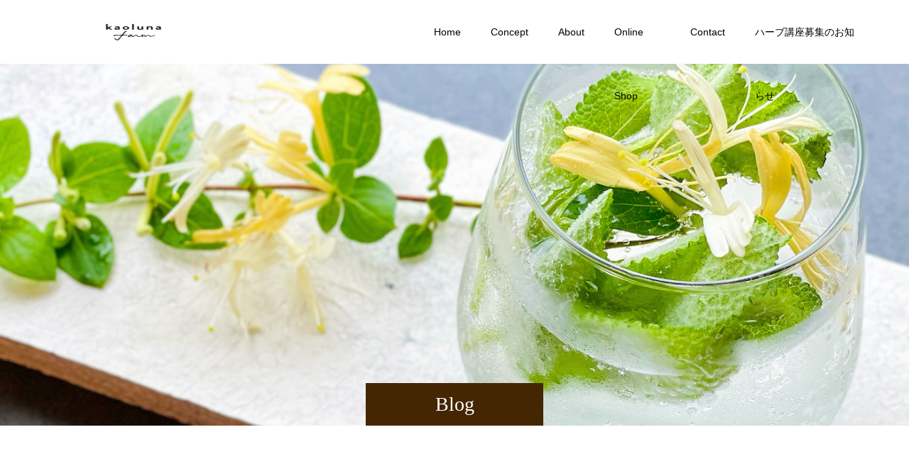

--- FILE ---
content_type: text/html; charset=UTF-8
request_url: https://kaoluna.com/blog/
body_size: 8202
content:
<!doctype html>
<html dir="ltr" lang="ja" prefix="og: https://ogp.me/ns#" prefix="og: http://ogp.me/ns#">
<head>
<meta charset="UTF-8">
<meta name="viewport" content="width=device-width, initial-scale=1">
<meta name="description" content="和草とハーブで暮らしと食を整えるをコンセプトに、大分県、吉野の里山の自社農園にて農薬、化学肥料を使わずハーブと薬草を自然栽培しています。収穫したハーブや和草はハーブティーやハーブソルト、ハーブふりかけなどのオリジナル商品の開発、６次化産業に取り組んでいます。ハーブを使ったワークショップも開催しています。">
<title>Blog | kaoluna | 和草とハーブで暮らしと食を整える</title>
<style>img:is([sizes="auto" i], [sizes^="auto," i]) { contain-intrinsic-size: 3000px 1500px }</style>
<!-- All in One SEO 4.7.9.1 - aioseo.com -->
<meta name="description" content="和草とハーブで暮らしと食を整えるをコンセプトに、大分県、吉野の里山の自社農園にて農薬、化学肥料を使わずハーブと薬草を自然栽培しています。収穫したハーブや和草はハーブティーやハーブソルト、ハーブふりかけなどのオリジナル商品の開発、６次化産業に取り組んでいます。ハーブを使ったワークショップも開催しています。" />
<meta name="robots" content="max-image-preview:large" />
<meta name="author" content="管理者"/>
<meta name="google-site-verification" content="R8wgnNEXKF4OH21uKebL_G6cizugHVcp8GziGFDkbN8" />
<link rel="canonical" href="https://kaoluna.com/blog/" />
<meta name="generator" content="All in One SEO (AIOSEO) 4.7.9.1" />
<meta property="og:locale" content="ja_JP" />
<meta property="og:site_name" content="kaoluna | ハーブと薬草で暮らしと食を整える" />
<meta property="og:type" content="article" />
<meta property="og:title" content="Blog | kaoluna | 和草とハーブで暮らしと食を整える" />
<meta property="og:url" content="https://kaoluna.com/blog/" />
<meta property="og:image" content="https://kaoluna.com/wp-content/uploads/2020/11/IMG_1280-1.jpg" />
<meta property="og:image:secure_url" content="https://kaoluna.com/wp-content/uploads/2020/11/IMG_1280-1.jpg" />
<meta property="og:image:width" content="1450" />
<meta property="og:image:height" content="600" />
<meta property="article:published_time" content="2020-11-30T11:46:44+00:00" />
<meta property="article:modified_time" content="2020-11-30T11:46:44+00:00" />
<meta name="twitter:card" content="summary" />
<meta name="twitter:title" content="Blog | kaoluna | 和草とハーブで暮らしと食を整える" />
<meta name="twitter:image" content="https://kaoluna.com/wp-content/uploads/2020/11/IMG_1280-1.jpg" />
<script type="application/ld+json" class="aioseo-schema">
{"@context":"https:\/\/schema.org","@graph":[{"@type":"BreadcrumbList","@id":"https:\/\/kaoluna.com\/blog\/#breadcrumblist","itemListElement":[{"@type":"ListItem","@id":"https:\/\/kaoluna.com\/#listItem","position":1,"name":"\u5bb6","item":"https:\/\/kaoluna.com\/","nextItem":{"@type":"ListItem","@id":"https:\/\/kaoluna.com\/blog\/#listItem","name":"Blog"}},{"@type":"ListItem","@id":"https:\/\/kaoluna.com\/blog\/#listItem","position":2,"name":"Blog","previousItem":{"@type":"ListItem","@id":"https:\/\/kaoluna.com\/#listItem","name":"\u5bb6"}}]},{"@type":"CollectionPage","@id":"https:\/\/kaoluna.com\/blog\/#collectionpage","url":"https:\/\/kaoluna.com\/blog\/","name":"Blog | kaoluna | \u548c\u8349\u3068\u30cf\u30fc\u30d6\u3067\u66ae\u3089\u3057\u3068\u98df\u3092\u6574\u3048\u308b","description":"\u548c\u8349\u3068\u30cf\u30fc\u30d6\u3067\u66ae\u3089\u3057\u3068\u98df\u3092\u6574\u3048\u308b\u3092\u30b3\u30f3\u30bb\u30d7\u30c8\u306b\u3001\u5927\u5206\u770c\u3001\u5409\u91ce\u306e\u91cc\u5c71\u306e\u81ea\u793e\u8fb2\u5712\u306b\u3066\u8fb2\u85ac\u3001\u5316\u5b66\u80a5\u6599\u3092\u4f7f\u308f\u305a\u30cf\u30fc\u30d6\u3068\u85ac\u8349\u3092\u81ea\u7136\u683d\u57f9\u3057\u3066\u3044\u307e\u3059\u3002\u53ce\u7a6b\u3057\u305f\u30cf\u30fc\u30d6\u3084\u548c\u8349\u306f\u30cf\u30fc\u30d6\u30c6\u30a3\u30fc\u3084\u30cf\u30fc\u30d6\u30bd\u30eb\u30c8\u3001\u30cf\u30fc\u30d6\u3075\u308a\u304b\u3051\u306a\u3069\u306e\u30aa\u30ea\u30b8\u30ca\u30eb\u5546\u54c1\u306e\u958b\u767a\u3001\uff16\u6b21\u5316\u7523\u696d\u306b\u53d6\u308a\u7d44\u3093\u3067\u3044\u307e\u3059\u3002\u30cf\u30fc\u30d6\u3092\u4f7f\u3063\u305f\u30ef\u30fc\u30af\u30b7\u30e7\u30c3\u30d7\u3082\u958b\u50ac\u3057\u3066\u3044\u307e\u3059\u3002","inLanguage":"ja","isPartOf":{"@id":"https:\/\/kaoluna.com\/#website"},"breadcrumb":{"@id":"https:\/\/kaoluna.com\/blog\/#breadcrumblist"}},{"@type":"Organization","@id":"https:\/\/kaoluna.com\/#organization","name":"kaoluna | \u548c\u8349\u3068\u30cf\u30fc\u30d6\u3067\u66ae\u3089\u3057\u3068\u98df\u3092\u6574\u3048\u308b","description":"\u548c\u8349\u3068\u30cf\u30fc\u30d6\u3067\u66ae\u3089\u3057\u3068\u98df\u3092\u6574\u3048\u308b\u3092\u30b3\u30f3\u30bb\u30d7\u30c8\u306b\u3001\u5927\u5206\u770c\u3001\u5409\u91ce\u306e\u91cc\u5c71\u306e\u81ea\u793e\u8fb2\u5712\u306b\u3066\u8fb2\u85ac\u3001\u5316\u5b66\u80a5\u6599\u3092\u4f7f\u308f\u305a\u30cf\u30fc\u30d6\u3068\u85ac\u8349\u3092\u81ea\u7136\u683d\u57f9\u3057\u3066\u3044\u307e\u3059\u3002\u53ce\u7a6b\u3057\u305f\u30cf\u30fc\u30d6\u3084\u548c\u8349\u306f\u30cf\u30fc\u30d6\u30c6\u30a3\u30fc\u3084\u30cf\u30fc\u30d6\u30bd\u30eb\u30c8\u3001\u30cf\u30fc\u30d6\u3075\u308a\u304b\u3051\u306a\u3069\u306e\u30aa\u30ea\u30b8\u30ca\u30eb\u5546\u54c1\u306e\u958b\u767a\u3001\uff16\u6b21\u5316\u7523\u696d\u306b\u53d6\u308a\u7d44\u3093\u3067\u3044\u307e\u3059\u3002\u30cf\u30fc\u30d6\u3092\u4f7f\u3063\u305f\u30ef\u30fc\u30af\u30b7\u30e7\u30c3\u30d7\u3082\u958b\u50ac\u3057\u3066\u3044\u307e\u3059\u3002","url":"https:\/\/kaoluna.com\/"},{"@type":"WebSite","@id":"https:\/\/kaoluna.com\/#website","url":"https:\/\/kaoluna.com\/","name":"kaoluna | \u548c\u8349\u3068\u30cf\u30fc\u30d6\u3067\u66ae\u3089\u3057\u3068\u98df\u3092\u6574\u3048\u308b","description":"\u548c\u8349\u3068\u30cf\u30fc\u30d6\u3067\u66ae\u3089\u3057\u3068\u98df\u3092\u6574\u3048\u308b\u3092\u30b3\u30f3\u30bb\u30d7\u30c8\u306b\u3001\u5927\u5206\u770c\u3001\u5409\u91ce\u306e\u91cc\u5c71\u306e\u81ea\u793e\u8fb2\u5712\u306b\u3066\u8fb2\u85ac\u3001\u5316\u5b66\u80a5\u6599\u3092\u4f7f\u308f\u305a\u30cf\u30fc\u30d6\u3068\u85ac\u8349\u3092\u81ea\u7136\u683d\u57f9\u3057\u3066\u3044\u307e\u3059\u3002\u53ce\u7a6b\u3057\u305f\u30cf\u30fc\u30d6\u3084\u548c\u8349\u306f\u30cf\u30fc\u30d6\u30c6\u30a3\u30fc\u3084\u30cf\u30fc\u30d6\u30bd\u30eb\u30c8\u3001\u30cf\u30fc\u30d6\u3075\u308a\u304b\u3051\u306a\u3069\u306e\u30aa\u30ea\u30b8\u30ca\u30eb\u5546\u54c1\u306e\u958b\u767a\u3001\uff16\u6b21\u5316\u7523\u696d\u306b\u53d6\u308a\u7d44\u3093\u3067\u3044\u307e\u3059\u3002\u30cf\u30fc\u30d6\u3092\u4f7f\u3063\u305f\u30ef\u30fc\u30af\u30b7\u30e7\u30c3\u30d7\u3082\u958b\u50ac\u3057\u3066\u3044\u307e\u3059\u3002","inLanguage":"ja","publisher":{"@id":"https:\/\/kaoluna.com\/#organization"}}]}
</script>
<!-- All in One SEO -->
<link rel="alternate" type="application/rss+xml" title="kaoluna | 和草とハーブで暮らしと食を整える &raquo; フィード" href="https://kaoluna.com/feed/" />
<link rel="alternate" type="application/rss+xml" title="kaoluna | 和草とハーブで暮らしと食を整える &raquo; コメントフィード" href="https://kaoluna.com/comments/feed/" />
<!-- <link rel='stylesheet' id='wp-block-library-css' href='https://kaoluna.com/wp-includes/css/dist/block-library/style.min.css?ver=5bfb72cd7d886c99b6febfb7ef597eb9' type='text/css' media='all' /> -->
<link rel="stylesheet" type="text/css" href="//kaoluna.com/wp-content/cache/wpfc-minified/deg7f0fs/6l5ps.css" media="all"/>
<style id='classic-theme-styles-inline-css' type='text/css'>
/*! This file is auto-generated */
.wp-block-button__link{color:#fff;background-color:#32373c;border-radius:9999px;box-shadow:none;text-decoration:none;padding:calc(.667em + 2px) calc(1.333em + 2px);font-size:1.125em}.wp-block-file__button{background:#32373c;color:#fff;text-decoration:none}
</style>
<style id='global-styles-inline-css' type='text/css'>
:root{--wp--preset--aspect-ratio--square: 1;--wp--preset--aspect-ratio--4-3: 4/3;--wp--preset--aspect-ratio--3-4: 3/4;--wp--preset--aspect-ratio--3-2: 3/2;--wp--preset--aspect-ratio--2-3: 2/3;--wp--preset--aspect-ratio--16-9: 16/9;--wp--preset--aspect-ratio--9-16: 9/16;--wp--preset--color--black: #000000;--wp--preset--color--cyan-bluish-gray: #abb8c3;--wp--preset--color--white: #ffffff;--wp--preset--color--pale-pink: #f78da7;--wp--preset--color--vivid-red: #cf2e2e;--wp--preset--color--luminous-vivid-orange: #ff6900;--wp--preset--color--luminous-vivid-amber: #fcb900;--wp--preset--color--light-green-cyan: #7bdcb5;--wp--preset--color--vivid-green-cyan: #00d084;--wp--preset--color--pale-cyan-blue: #8ed1fc;--wp--preset--color--vivid-cyan-blue: #0693e3;--wp--preset--color--vivid-purple: #9b51e0;--wp--preset--gradient--vivid-cyan-blue-to-vivid-purple: linear-gradient(135deg,rgba(6,147,227,1) 0%,rgb(155,81,224) 100%);--wp--preset--gradient--light-green-cyan-to-vivid-green-cyan: linear-gradient(135deg,rgb(122,220,180) 0%,rgb(0,208,130) 100%);--wp--preset--gradient--luminous-vivid-amber-to-luminous-vivid-orange: linear-gradient(135deg,rgba(252,185,0,1) 0%,rgba(255,105,0,1) 100%);--wp--preset--gradient--luminous-vivid-orange-to-vivid-red: linear-gradient(135deg,rgba(255,105,0,1) 0%,rgb(207,46,46) 100%);--wp--preset--gradient--very-light-gray-to-cyan-bluish-gray: linear-gradient(135deg,rgb(238,238,238) 0%,rgb(169,184,195) 100%);--wp--preset--gradient--cool-to-warm-spectrum: linear-gradient(135deg,rgb(74,234,220) 0%,rgb(151,120,209) 20%,rgb(207,42,186) 40%,rgb(238,44,130) 60%,rgb(251,105,98) 80%,rgb(254,248,76) 100%);--wp--preset--gradient--blush-light-purple: linear-gradient(135deg,rgb(255,206,236) 0%,rgb(152,150,240) 100%);--wp--preset--gradient--blush-bordeaux: linear-gradient(135deg,rgb(254,205,165) 0%,rgb(254,45,45) 50%,rgb(107,0,62) 100%);--wp--preset--gradient--luminous-dusk: linear-gradient(135deg,rgb(255,203,112) 0%,rgb(199,81,192) 50%,rgb(65,88,208) 100%);--wp--preset--gradient--pale-ocean: linear-gradient(135deg,rgb(255,245,203) 0%,rgb(182,227,212) 50%,rgb(51,167,181) 100%);--wp--preset--gradient--electric-grass: linear-gradient(135deg,rgb(202,248,128) 0%,rgb(113,206,126) 100%);--wp--preset--gradient--midnight: linear-gradient(135deg,rgb(2,3,129) 0%,rgb(40,116,252) 100%);--wp--preset--font-size--small: 13px;--wp--preset--font-size--medium: 20px;--wp--preset--font-size--large: 36px;--wp--preset--font-size--x-large: 42px;--wp--preset--spacing--20: 0.44rem;--wp--preset--spacing--30: 0.67rem;--wp--preset--spacing--40: 1rem;--wp--preset--spacing--50: 1.5rem;--wp--preset--spacing--60: 2.25rem;--wp--preset--spacing--70: 3.38rem;--wp--preset--spacing--80: 5.06rem;--wp--preset--shadow--natural: 6px 6px 9px rgba(0, 0, 0, 0.2);--wp--preset--shadow--deep: 12px 12px 50px rgba(0, 0, 0, 0.4);--wp--preset--shadow--sharp: 6px 6px 0px rgba(0, 0, 0, 0.2);--wp--preset--shadow--outlined: 6px 6px 0px -3px rgba(255, 255, 255, 1), 6px 6px rgba(0, 0, 0, 1);--wp--preset--shadow--crisp: 6px 6px 0px rgba(0, 0, 0, 1);}:where(.is-layout-flex){gap: 0.5em;}:where(.is-layout-grid){gap: 0.5em;}body .is-layout-flex{display: flex;}.is-layout-flex{flex-wrap: wrap;align-items: center;}.is-layout-flex > :is(*, div){margin: 0;}body .is-layout-grid{display: grid;}.is-layout-grid > :is(*, div){margin: 0;}:where(.wp-block-columns.is-layout-flex){gap: 2em;}:where(.wp-block-columns.is-layout-grid){gap: 2em;}:where(.wp-block-post-template.is-layout-flex){gap: 1.25em;}:where(.wp-block-post-template.is-layout-grid){gap: 1.25em;}.has-black-color{color: var(--wp--preset--color--black) !important;}.has-cyan-bluish-gray-color{color: var(--wp--preset--color--cyan-bluish-gray) !important;}.has-white-color{color: var(--wp--preset--color--white) !important;}.has-pale-pink-color{color: var(--wp--preset--color--pale-pink) !important;}.has-vivid-red-color{color: var(--wp--preset--color--vivid-red) !important;}.has-luminous-vivid-orange-color{color: var(--wp--preset--color--luminous-vivid-orange) !important;}.has-luminous-vivid-amber-color{color: var(--wp--preset--color--luminous-vivid-amber) !important;}.has-light-green-cyan-color{color: var(--wp--preset--color--light-green-cyan) !important;}.has-vivid-green-cyan-color{color: var(--wp--preset--color--vivid-green-cyan) !important;}.has-pale-cyan-blue-color{color: var(--wp--preset--color--pale-cyan-blue) !important;}.has-vivid-cyan-blue-color{color: var(--wp--preset--color--vivid-cyan-blue) !important;}.has-vivid-purple-color{color: var(--wp--preset--color--vivid-purple) !important;}.has-black-background-color{background-color: var(--wp--preset--color--black) !important;}.has-cyan-bluish-gray-background-color{background-color: var(--wp--preset--color--cyan-bluish-gray) !important;}.has-white-background-color{background-color: var(--wp--preset--color--white) !important;}.has-pale-pink-background-color{background-color: var(--wp--preset--color--pale-pink) !important;}.has-vivid-red-background-color{background-color: var(--wp--preset--color--vivid-red) !important;}.has-luminous-vivid-orange-background-color{background-color: var(--wp--preset--color--luminous-vivid-orange) !important;}.has-luminous-vivid-amber-background-color{background-color: var(--wp--preset--color--luminous-vivid-amber) !important;}.has-light-green-cyan-background-color{background-color: var(--wp--preset--color--light-green-cyan) !important;}.has-vivid-green-cyan-background-color{background-color: var(--wp--preset--color--vivid-green-cyan) !important;}.has-pale-cyan-blue-background-color{background-color: var(--wp--preset--color--pale-cyan-blue) !important;}.has-vivid-cyan-blue-background-color{background-color: var(--wp--preset--color--vivid-cyan-blue) !important;}.has-vivid-purple-background-color{background-color: var(--wp--preset--color--vivid-purple) !important;}.has-black-border-color{border-color: var(--wp--preset--color--black) !important;}.has-cyan-bluish-gray-border-color{border-color: var(--wp--preset--color--cyan-bluish-gray) !important;}.has-white-border-color{border-color: var(--wp--preset--color--white) !important;}.has-pale-pink-border-color{border-color: var(--wp--preset--color--pale-pink) !important;}.has-vivid-red-border-color{border-color: var(--wp--preset--color--vivid-red) !important;}.has-luminous-vivid-orange-border-color{border-color: var(--wp--preset--color--luminous-vivid-orange) !important;}.has-luminous-vivid-amber-border-color{border-color: var(--wp--preset--color--luminous-vivid-amber) !important;}.has-light-green-cyan-border-color{border-color: var(--wp--preset--color--light-green-cyan) !important;}.has-vivid-green-cyan-border-color{border-color: var(--wp--preset--color--vivid-green-cyan) !important;}.has-pale-cyan-blue-border-color{border-color: var(--wp--preset--color--pale-cyan-blue) !important;}.has-vivid-cyan-blue-border-color{border-color: var(--wp--preset--color--vivid-cyan-blue) !important;}.has-vivid-purple-border-color{border-color: var(--wp--preset--color--vivid-purple) !important;}.has-vivid-cyan-blue-to-vivid-purple-gradient-background{background: var(--wp--preset--gradient--vivid-cyan-blue-to-vivid-purple) !important;}.has-light-green-cyan-to-vivid-green-cyan-gradient-background{background: var(--wp--preset--gradient--light-green-cyan-to-vivid-green-cyan) !important;}.has-luminous-vivid-amber-to-luminous-vivid-orange-gradient-background{background: var(--wp--preset--gradient--luminous-vivid-amber-to-luminous-vivid-orange) !important;}.has-luminous-vivid-orange-to-vivid-red-gradient-background{background: var(--wp--preset--gradient--luminous-vivid-orange-to-vivid-red) !important;}.has-very-light-gray-to-cyan-bluish-gray-gradient-background{background: var(--wp--preset--gradient--very-light-gray-to-cyan-bluish-gray) !important;}.has-cool-to-warm-spectrum-gradient-background{background: var(--wp--preset--gradient--cool-to-warm-spectrum) !important;}.has-blush-light-purple-gradient-background{background: var(--wp--preset--gradient--blush-light-purple) !important;}.has-blush-bordeaux-gradient-background{background: var(--wp--preset--gradient--blush-bordeaux) !important;}.has-luminous-dusk-gradient-background{background: var(--wp--preset--gradient--luminous-dusk) !important;}.has-pale-ocean-gradient-background{background: var(--wp--preset--gradient--pale-ocean) !important;}.has-electric-grass-gradient-background{background: var(--wp--preset--gradient--electric-grass) !important;}.has-midnight-gradient-background{background: var(--wp--preset--gradient--midnight) !important;}.has-small-font-size{font-size: var(--wp--preset--font-size--small) !important;}.has-medium-font-size{font-size: var(--wp--preset--font-size--medium) !important;}.has-large-font-size{font-size: var(--wp--preset--font-size--large) !important;}.has-x-large-font-size{font-size: var(--wp--preset--font-size--x-large) !important;}
:where(.wp-block-post-template.is-layout-flex){gap: 1.25em;}:where(.wp-block-post-template.is-layout-grid){gap: 1.25em;}
:where(.wp-block-columns.is-layout-flex){gap: 2em;}:where(.wp-block-columns.is-layout-grid){gap: 2em;}
:root :where(.wp-block-pullquote){font-size: 1.5em;line-height: 1.6;}
</style>
<!-- <link rel='stylesheet' id='contact-form-7-css' href='https://kaoluna.com/wp-content/plugins/contact-form-7/includes/css/styles.css?ver=6.0.4' type='text/css' media='all' /> -->
<!-- <link rel='stylesheet' id='switch-style-css' href='https://kaoluna.com/wp-content/themes/switch_tcd063/style.css?ver=2.5.1' type='text/css' media='all' /> -->
<link rel="stylesheet" type="text/css" href="//kaoluna.com/wp-content/cache/wpfc-minified/6y3agrj5/7mvpm.css" media="all"/>
<script type="text/javascript" src="https://kaoluna.com/wp-includes/js/jquery/jquery.min.js?ver=3.7.1" id="jquery-core-js"></script>
<script type="text/javascript" src="https://kaoluna.com/wp-includes/js/jquery/jquery-migrate.min.js?ver=3.4.1" id="jquery-migrate-js"></script>
<link rel="https://api.w.org/" href="https://kaoluna.com/wp-json/" /><link rel="shortcut icon" href="https://kaoluna.com/wp-content/uploads/2025/02/kaoluna-favicon.png">
<style>
.c-comment__form-submit:hover,.p-cb__item-btn a,.c-pw__btn,.p-readmore__btn,.p-pager span,.p-page-links a,.p-pagetop,.p-widget__title,.p-entry__meta,.p-headline,.p-article06__cat,.p-nav02__item-upper,.p-page-header__title,.p-plan__title,.p-btn{background: #442602}.c-pw__btn:hover,.p-cb__item-btn a:hover,.p-pagetop:focus,.p-pagetop:hover,.p-readmore__btn:hover,.p-page-links > span,.p-page-links a:hover,.p-pager a:hover,.p-entry__meta a:hover,.p-article06__cat:hover,.p-interview__cat:hover,.p-nav02__item-upper:hover,.p-btn:hover{background: #442602}.p-archive-header__title,.p-article01__title a:hover,.p-article01__cat a:hover,.p-article04__title a:hover,.p-faq__cat,.p-faq__list dt:hover,.p-triangle,.p-article06__title a:hover,.p-interview__faq dt,.p-nav02__item-lower:hover .p-nav02__item-title,.p-article07 a:hover,.p-article07__title,.p-block01__title,.p-block01__lower-title,.p-block02__item-title,.p-block03__item-title,.p-block04__title,.p-index-content02__title,.p-article09 a:hover .p-article09__title,.p-index-content06__title,.p-plan-table01__price,.p-plan__catch,.p-plan__notice-title,.p-spec__title,.p-widget a:hover,.cardlink .title a{color: #442602}.p-entry__body a,.custom-html-widget a{color: #442602}body{font-family: Arial, "Hiragino Sans", "ヒラギノ角ゴ ProN", "Hiragino Kaku Gothic ProN", "游ゴシック", YuGothic, "メイリオ", Meiryo, sans-serif}.c-logo,.p-page-header__title,.p-page-header__desc,.p-archive-header__title,.p-faq__cat,.p-interview__title,.p-footer-link__title,.p-block01__title,.p-block04__title,.p-index-content02__title,.p-headline02__title,.p-index-content01__title,.p-index-content06__title,.p-index-content07__title,.p-index-content09__title,.p-plan__title,.p-plan__catch,.p-header-content__title,.p-spec__title{font-family: "Times New Roman" , "游明朝" , "Yu Mincho" , "游明朝体" , "YuMincho" , "ヒラギノ明朝 Pro W3" , "Hiragino Mincho Pro" , "HiraMinProN-W3" , "HGS明朝E" , "ＭＳ Ｐ明朝" , "MS PMincho" , serif; font-weight: 500}.p-hover-effect--type1:hover img{-webkit-transform: scale(1.2);transform: scale(1.2)}.l-header{background: rgba(255, 255, 255, 1.000000)}.l-header--fixed.is-active{background: rgba(255, 255, 255, 1.000000)}.p-menu-btn{color: #000000}.p-global-nav > ul > li > a{color: #000000}.p-global-nav > ul > li > a:hover{color: #999999}.p-global-nav .sub-menu a{background: #789161;color: #ffffff}.p-global-nav .sub-menu a:hover{background: #442606;color: #ffffff}.p-global-nav .menu-item-has-children > a > .p-global-nav__toggle::before{border-color: #000000}.p-footer-link{background-image: url()}.p-footer-link::before{background: rgba(0,0,0, 0.300000)}.p-info{background: #ffffff;color: #000000}.p-info__logo{font-size: 25px}.p-footer-nav{background: #f5f5f5;color: #000000}.p-footer-nav a{color: #000000}.p-footer-nav a:hover{color: #442602}.p-copyright{background: #678216}.p-page-header::before{background: rgba(0, 0, 0, 0)}.p-page-header__desc{color: #ffffff;font-size: 40px}@media screen and (max-width: 1199px) {.l-header{background: rgba(255, 255, 255, 1.000000)}.l-header--fixed.is-active{background: rgba(255, 255, 255, 1.000000)}.p-global-nav{background: rgba(120,145,97, 1)}.p-global-nav > ul > li > a,.p-global-nav > ul > li > a:hover,.p-global-nav a,.p-global-nav a:hover,.p-global-nav .sub-menu a,.p-global-nav .sub-menu a:hover{color: #ffffff!important}.p-global-nav .menu-item-has-children > a > .sub-menu-toggle::before{border-color: #ffffff}}@media screen and (max-width: 767px) {.p-page-header__desc{font-size: 18px}}.c-load--type1 { border: 3px solid rgba(68, 38, 2, 0.2); border-top-color: #442602; }
</style>
<link rel="icon" href="https://kaoluna.com/wp-content/uploads/2020/12/cropped-siteicon570_570-32x32.jpg" sizes="32x32" />
<link rel="icon" href="https://kaoluna.com/wp-content/uploads/2020/12/cropped-siteicon570_570-192x192.jpg" sizes="192x192" />
<link rel="apple-touch-icon" href="https://kaoluna.com/wp-content/uploads/2020/12/cropped-siteicon570_570-180x180.jpg" />
<meta name="msapplication-TileImage" content="https://kaoluna.com/wp-content/uploads/2020/12/cropped-siteicon570_570-270x270.jpg" />
</head>
<body class="blog wp-embed-responsive">
<div id="site_loader_overlay">
<div id="site_loader_animation" class="c-load--type1">
</div>
</div>
<header id="js-header" class="l-header">
<div class="l-header__inner l-inner">
<div class="l-header__logo c-logo c-logo--retina">
<a href="https://kaoluna.com/">
<img src="https://kaoluna.com/wp-content/uploads/2025/02/logo.png" alt="kaoluna | 和草とハーブで暮らしと食を整える" width="285" height="50">
</a>
</div>
<button id="js-menu-btn" class="p-menu-btn c-menu-btn"></button>
<nav id="js-global-nav" class="p-global-nav"><ul id="menu-topmenu" class="menu"><li id="menu-item-185" class="menu-item menu-item-type-post_type menu-item-object-page menu-item-home menu-item-185"><a href="https://kaoluna.com/">Home<span class="p-global-nav__toggle"></span></a></li>
<li id="menu-item-89" class="menu-item menu-item-type-post_type menu-item-object-page menu-item-89"><a href="https://kaoluna.com/concept/">Concept<span class="p-global-nav__toggle"></span></a></li>
<li id="menu-item-151" class="menu-item menu-item-type-post_type menu-item-object-page menu-item-151"><a href="https://kaoluna.com/about/">About<span class="p-global-nav__toggle"></span></a></li>
<li id="menu-item-166" class="menu-item menu-item-type-custom menu-item-object-custom menu-item-166"><a href="https://kaoluna.stores.jp">Online Shop<span class="p-global-nav__toggle"></span></a></li>
<li id="menu-item-167" class="menu-item menu-item-type-post_type menu-item-object-page menu-item-167"><a href="https://kaoluna.com/contact/">Contact<span class="p-global-nav__toggle"></span></a></li>
<li id="menu-item-506" class="menu-item menu-item-type-post_type menu-item-object-page menu-item-506"><a href="https://kaoluna.com/herb-class/">ハーブ講座募集のお知らせ<span class="p-global-nav__toggle"></span></a></li>
</ul></nav>  </div>
</header>
<main class="l-main">
<header id="js-page-header" class="p-page-header">
<h1 class="p-page-header__title">Blog</h1>
<div class="p-page-header__inner l-inner">
<p id="js-page-header__desc" class="p-page-header__desc"><span></span></p>
</div>
<div id="js-page-header__img" class="p-page-header__img p-page-header__img--type3">
<img src="https://kaoluna.com/wp-content/uploads/2022/03/47AD26A0-C948-434D-833B-8328A5044B56.jpg" alt="">
</div>
</header>
<div class="l-contents l-inner">
<div class="l-primary">
<div class="p-archive-header">
<h2 class="p-archive-header__title"></h2>
</div>
<div class="p-blog-list">
<article class="p-blog-list__item p-article01">
<a class="p-article01__img p-hover-effect--type1" href="https://kaoluna.com/kaoluna-herbtea-20220411/" title="香月茶（kaoluna tea)をリリースしました！">
<img width="590" height="380" src="https://kaoluna.com/wp-content/uploads/2022/03/IMG_3576-590x380.jpeg" class="attachment-size1 size-size1 wp-post-image" alt="香月茶（和草・ハーブティー）" decoding="async" fetchpriority="high" srcset="https://kaoluna.com/wp-content/uploads/2022/03/IMG_3576-590x380.jpeg 590w, https://kaoluna.com/wp-content/uploads/2022/03/IMG_3576-740x476.jpeg 740w" sizes="(max-width: 590px) 100vw, 590px" />          </a>
<div class="p-article01__content">
<h3 class="p-article01__title">
<a href="https://kaoluna.com/kaoluna-herbtea-20220411/" title="香月茶（kaoluna tea)をリリースしました！">香月茶（kaoluna tea)をリリースしました！</a>
</h3>
<p class="p-article01__cat"><a href="https://kaoluna.com/category/blog/" rel="category tag">blog</a></p>
</div>
</article>
<article class="p-blog-list__item p-article01">
<a class="p-article01__img p-hover-effect--type1" href="https://kaoluna.com/tea-shunnbunn/" title="立春の福薬草茶">
<img width="590" height="380" src="https://kaoluna.com/wp-content/uploads/2021/02/27A0BC65-60C4-4B6E-94B3-8E6A2A40322A-590x380.jpeg" class="attachment-size1 size-size1 wp-post-image" alt="福茶" decoding="async" srcset="https://kaoluna.com/wp-content/uploads/2021/02/27A0BC65-60C4-4B6E-94B3-8E6A2A40322A-590x380.jpeg 590w, https://kaoluna.com/wp-content/uploads/2021/02/27A0BC65-60C4-4B6E-94B3-8E6A2A40322A-740x476.jpeg 740w" sizes="(max-width: 590px) 100vw, 590px" />          </a>
<div class="p-article01__content">
<h3 class="p-article01__title">
<a href="https://kaoluna.com/tea-shunnbunn/" title="立春の福薬草茶">立春の福薬草茶</a>
</h3>
<p class="p-article01__cat"><a href="https://kaoluna.com/category/blog/" rel="category tag">blog</a></p>
</div>
</article>
<article class="p-blog-list__item p-article01">
<a class="p-article01__img p-hover-effect--type1" href="https://kaoluna.com/setubun-siturae/" title="節分のしつらえ">
<img width="590" height="380" src="https://kaoluna.com/wp-content/uploads/2021/02/00A43528-7CDA-4B20-A09E-005228D55EA8-590x380.jpeg" class="attachment-size1 size-size1 wp-post-image" alt="節分のしつらい" decoding="async" srcset="https://kaoluna.com/wp-content/uploads/2021/02/00A43528-7CDA-4B20-A09E-005228D55EA8-590x380.jpeg 590w, https://kaoluna.com/wp-content/uploads/2021/02/00A43528-7CDA-4B20-A09E-005228D55EA8-740x476.jpeg 740w" sizes="(max-width: 590px) 100vw, 590px" />          </a>
<div class="p-article01__content">
<h3 class="p-article01__title">
<a href="https://kaoluna.com/setubun-siturae/" title="節分のしつらえ">節分のしつらえ</a>
</h3>
<p class="p-article01__cat"><a href="https://kaoluna.com/category/blog/" rel="category tag">blog</a></p>
</div>
</article>
<article class="p-blog-list__item p-article01">
<a class="p-article01__img p-hover-effect--type1" href="https://kaoluna.com/herb-otoso/" title="明けましておめでとうございます">
<img width="590" height="380" src="https://kaoluna.com/wp-content/uploads/2021/01/46C25FB4-796C-45BF-B826-683B31DC9F59-590x380.jpeg" class="attachment-size1 size-size1 wp-post-image" alt="お正月お節" decoding="async" loading="lazy" srcset="https://kaoluna.com/wp-content/uploads/2021/01/46C25FB4-796C-45BF-B826-683B31DC9F59-590x380.jpeg 590w, https://kaoluna.com/wp-content/uploads/2021/01/46C25FB4-796C-45BF-B826-683B31DC9F59-740x476.jpeg 740w" sizes="auto, (max-width: 590px) 100vw, 590px" />          </a>
<div class="p-article01__content">
<h3 class="p-article01__title">
<a href="https://kaoluna.com/herb-otoso/" title="明けましておめでとうございます">明けましておめでとうございます</a>
</h3>
<p class="p-article01__cat"><a href="https://kaoluna.com/category/blog/" rel="category tag">blog</a></p>
</div>
</article>
<article class="p-blog-list__item p-article01">
<a class="p-article01__img p-hover-effect--type1" href="https://kaoluna.com/herb-farm-202012/" title="持続可能なハーブ薬草農園を目指して">
<img width="590" height="380" src="https://kaoluna.com/wp-content/uploads/2020/12/22D4DB5A-ACEC-41E0-BFC7-4344C37B957C-590x380.jpeg" class="attachment-size1 size-size1 wp-post-image" alt="ハーブ薬草農園kaoluna" decoding="async" loading="lazy" srcset="https://kaoluna.com/wp-content/uploads/2020/12/22D4DB5A-ACEC-41E0-BFC7-4344C37B957C-590x380.jpeg 590w, https://kaoluna.com/wp-content/uploads/2020/12/22D4DB5A-ACEC-41E0-BFC7-4344C37B957C-740x476.jpeg 740w" sizes="auto, (max-width: 590px) 100vw, 590px" />          </a>
<div class="p-article01__content">
<h3 class="p-article01__title">
<a href="https://kaoluna.com/herb-farm-202012/" title="持続可能なハーブ薬草農園を目指して">持続可能なハーブ薬草農園を目指して</a>
</h3>
<p class="p-article01__cat"><a href="https://kaoluna.com/category/blog/" rel="category tag">blog</a></p>
</div>
</article>
</div><!-- /.p-blog-list -->
</div><!-- /.l-primary -->
</div><!-- /.l-contents -->
</main>
<footer class="l-footer">
<div class="p-info">
<div class="p-info__inner l-inner">
<div class="p-info__logo c-logo">
<a href="https://kaoluna.com/">
<img src="https://kaoluna.com/wp-content/uploads/2024/01/kaoluna-farm-logo200.png" alt="kaoluna | 和草とハーブで暮らしと食を整える" width="auto" height="80">
</a>
</div>
<p class="p-info__address">カオルナ和草農園<br />
〒870-0173 大分県大分市公園通り5-11-11<br />
TEL&amp;FAX.097-520-7541</p>
<ul class="p-social-nav">
<li class="p-social-nav__item p-social-nav__item--facebook"><a href="https://www.facebook.com/Kaoluna-102736958364491"></a></li>
<li class="p-social-nav__item p-social-nav__item--twitter"><a href="https://twitter.com/kaoluna_farm"></a></li>
<li class="p-social-nav__item p-social-nav__item--instagram"><a href="https://www.instagram.com/kaoluna_farm"></a></li>
<li class="p-social-nav__item p-social-nav__item--rss"><a href="https://kaoluna.com/feed/"></a></li>
</ul>
</div>
</div>
<ul id="menu-footermenu" class="p-footer-nav"><li id="menu-item-184" class="menu-item menu-item-type-post_type menu-item-object-page menu-item-home menu-item-184"><a href="https://kaoluna.com/">Home</a></li>
<li id="menu-item-90" class="menu-item menu-item-type-post_type menu-item-object-page menu-item-90"><a href="https://kaoluna.com/concept/">Concept</a></li>
<li id="menu-item-152" class="menu-item menu-item-type-post_type menu-item-object-page menu-item-152"><a href="https://kaoluna.com/about/">About</a></li>
<li id="menu-item-164" class="menu-item menu-item-type-post_type menu-item-object-page menu-item-164"><a href="https://kaoluna.com/contact/">Contact</a></li>
<li id="menu-item-165" class="menu-item menu-item-type-custom menu-item-object-custom menu-item-165"><a href="https://kaoluna.stores.jp">Online Shop</a></li>
<li id="menu-item-176" class="menu-item menu-item-type-post_type menu-item-object-page menu-item-privacy-policy menu-item-176"><a rel="privacy-policy" href="https://kaoluna.com/privacy-policy/">Privacy-Policy</a></li>
</ul>  <p class="p-copyright">
<small>Copyright &copy; kaoluna | 和草とハーブで暮らしと食を整える All Rights Reserved.</small>
</p>
<button id="js-pagetop" class="p-pagetop"></button>
</footer>
</div>
<script type="text/javascript" src="https://kaoluna.com/wp-includes/js/dist/hooks.min.js?ver=4d63a3d491d11ffd8ac6" id="wp-hooks-js"></script>
<script type="text/javascript" src="https://kaoluna.com/wp-includes/js/dist/i18n.min.js?ver=5e580eb46a90c2b997e6" id="wp-i18n-js"></script>
<script type="text/javascript" id="wp-i18n-js-after">
/* <![CDATA[ */
wp.i18n.setLocaleData( { 'text direction\u0004ltr': [ 'ltr' ] } );
/* ]]> */
</script>
<script type="text/javascript" src="https://kaoluna.com/wp-content/plugins/contact-form-7/includes/swv/js/index.js?ver=6.0.4" id="swv-js"></script>
<script type="text/javascript" id="contact-form-7-js-translations">
/* <![CDATA[ */
( function( domain, translations ) {
var localeData = translations.locale_data[ domain ] || translations.locale_data.messages;
localeData[""].domain = domain;
wp.i18n.setLocaleData( localeData, domain );
} )( "contact-form-7", {"translation-revision-date":"2025-02-18 07:36:32+0000","generator":"GlotPress\/4.0.1","domain":"messages","locale_data":{"messages":{"":{"domain":"messages","plural-forms":"nplurals=1; plural=0;","lang":"ja_JP"},"This contact form is placed in the wrong place.":["\u3053\u306e\u30b3\u30f3\u30bf\u30af\u30c8\u30d5\u30a9\u30fc\u30e0\u306f\u9593\u9055\u3063\u305f\u4f4d\u7f6e\u306b\u7f6e\u304b\u308c\u3066\u3044\u307e\u3059\u3002"],"Error:":["\u30a8\u30e9\u30fc:"]}},"comment":{"reference":"includes\/js\/index.js"}} );
/* ]]> */
</script>
<script type="text/javascript" id="contact-form-7-js-before">
/* <![CDATA[ */
var wpcf7 = {
"api": {
"root": "https:\/\/kaoluna.com\/wp-json\/",
"namespace": "contact-form-7\/v1"
}
};
/* ]]> */
</script>
<script type="text/javascript" src="https://kaoluna.com/wp-content/plugins/contact-form-7/includes/js/index.js?ver=6.0.4" id="contact-form-7-js"></script>
<script type="text/javascript" src="https://kaoluna.com/wp-content/themes/switch_tcd063/assets/js/t.min.js?ver=2.5.1" id="switch-t-js"></script>
<script type="text/javascript" src="https://kaoluna.com/wp-content/themes/switch_tcd063/assets/js/functions.min.js?ver=2.5.1" id="switch-script-js"></script>
<script type="text/javascript" src="https://kaoluna.com/wp-content/themes/switch_tcd063/assets/js/youtube.min.js?ver=2.5.1" id="switch-youtube-js"></script>
<script>
(function($) {
var initialized = false;
var initialize = function() {
if (initialized) return;
initialized = true;
$(document).trigger('js-initialized');
$(window).trigger('resize').trigger('scroll');
};
$(window).on('load', function(){
setTimeout(initialize, 800);
$('#site_loader_animation:not(:hidden, :animated)').delay(600).fadeOut(400);
$('#site_loader_overlay:not(:hidden, :animated)').delay(900).fadeOut(800);
});
})(jQuery);
</script>
</body>
</html><!-- WP Fastest Cache file was created in 0.52255916595459 seconds, on 22-01-26 0:22:57 --><!-- need to refresh to see cached version -->

--- FILE ---
content_type: text/css
request_url: https://kaoluna.com/wp-content/cache/wpfc-minified/6y3agrj5/7mvpm.css
body_size: 24869
content:
@charset "UTF-8";
.wpcf7 .screen-reader-response {
position: absolute;
overflow: hidden;
clip: rect(1px, 1px, 1px, 1px);
clip-path: inset(50%);
height: 1px;
width: 1px;
margin: -1px;
padding: 0;
border: 0;
word-wrap: normal !important;
}
.wpcf7 form .wpcf7-response-output {
margin: 2em 0.5em 1em;
padding: 0.2em 1em;
border: 2px solid #00a0d2; }
.wpcf7 form.init .wpcf7-response-output,
.wpcf7 form.resetting .wpcf7-response-output,
.wpcf7 form.submitting .wpcf7-response-output {
display: none;
}
.wpcf7 form.sent .wpcf7-response-output {
border-color: #46b450; }
.wpcf7 form.failed .wpcf7-response-output,
.wpcf7 form.aborted .wpcf7-response-output {
border-color: #dc3232; }
.wpcf7 form.spam .wpcf7-response-output {
border-color: #f56e28; }
.wpcf7 form.invalid .wpcf7-response-output,
.wpcf7 form.unaccepted .wpcf7-response-output,
.wpcf7 form.payment-required .wpcf7-response-output {
border-color: #ffb900; }
.wpcf7-form-control-wrap {
position: relative;
}
.wpcf7-not-valid-tip {
color: #dc3232; font-size: 1em;
font-weight: normal;
display: block;
}
.use-floating-validation-tip .wpcf7-not-valid-tip {
position: relative;
top: -2ex;
left: 1em;
z-index: 100;
border: 1px solid #dc3232;
background: #fff;
padding: .2em .8em;
width: 24em;
}
.wpcf7-list-item {
display: inline-block;
margin: 0 0 0 1em;
}
.wpcf7-list-item-label::before,
.wpcf7-list-item-label::after {
content: " ";
}
.wpcf7-spinner {
visibility: hidden;
display: inline-block;
background-color: #23282d; opacity: 0.75;
width: 24px;
height: 24px;
border: none;
border-radius: 100%;
padding: 0;
margin: 0 24px;
position: relative;
}
form.submitting .wpcf7-spinner {
visibility: visible;
}
.wpcf7-spinner::before {
content: '';
position: absolute;
background-color: #fbfbfc; top: 4px;
left: 4px;
width: 6px;
height: 6px;
border: none;
border-radius: 100%;
transform-origin: 8px 8px;
animation-name: spin;
animation-duration: 1000ms;
animation-timing-function: linear;
animation-iteration-count: infinite;
}
@media (prefers-reduced-motion: reduce) {
.wpcf7-spinner::before {
animation-name: blink;
animation-duration: 2000ms;
}
}
@keyframes spin {
from {
transform: rotate(0deg);
}
to {
transform: rotate(360deg);
}
}
@keyframes blink {
from {
opacity: 0;
}
50% {
opacity: 1;
}
to {
opacity: 0;
}
}
.wpcf7 [inert] {
opacity: 0.5;
}
.wpcf7 input[type="file"] {
cursor: pointer;
}
.wpcf7 input[type="file"]:disabled {
cursor: default;
}
.wpcf7 .wpcf7-submit:disabled {
cursor: not-allowed;
}
.wpcf7 input[type="url"],
.wpcf7 input[type="email"],
.wpcf7 input[type="tel"] {
direction: ltr;
}
.wpcf7-reflection > output {
display: list-item;
list-style: none;
}
.wpcf7-reflection > output[hidden] {
display: none;
}
      html { -ms-text-size-adjust: 100%; -webkit-text-size-adjust: 100%; line-height: 1.15; }  body { margin: 0; } article, aside, footer, header, nav, section { display: block; } h1 { margin: 0.67em 0; font-size: 2em; }  figcaption, figure, main { display: block; } figure { margin: 1em 40px; } hr { -webkit-box-sizing: content-box; box-sizing: content-box; height: 0; overflow: visible; } pre { font-family: monospace, monospace; font-size: 1em; }  a { -webkit-text-decoration-skip: objects; background-color: transparent; } abbr[title] { border-bottom: none; text-decoration: underline; -webkit-text-decoration: underline dotted; text-decoration: underline dotted; } b, strong { font-weight: inherit; } b, strong { font-weight: bolder; } code, kbd, samp { font-family: monospace, monospace; font-size: 1em; } dfn { font-style: italic; } mark { background-color: #ff0; color: #000; } small { font-size: 80%; } sub, sup { position: relative; font-size: 75%; line-height: 0; vertical-align: baseline; }
sub { bottom: -0.25em; }
sup { top: -0.5em; }  audio, video { display: inline-block; } audio:not([controls]) { display: none; height: 0; } img { border-style: none; } svg:not(:root) { overflow: hidden; }  button, input, optgroup, select, textarea { margin: 0; font-family: sans-serif; font-size: 100%; line-height: 1.15; outline: 0; } button, input { overflow: visible; } button, select { text-transform: none; } button, html [type="button"], [type="reset"], [type="submit"] { -webkit-appearance: button; } button::-moz-focus-inner, [type="button"]::-moz-focus-inner, [type="reset"]::-moz-focus-inner, [type="submit"]::-moz-focus-inner { padding: 0; border-style: none; } button:-moz-focusring, [type="button"]:-moz-focusring, [type="reset"]:-moz-focusring, [type="submit"]:-moz-focusring { outline: 1px dotted ButtonText; } fieldset { padding: 0.35em 0.75em 0.625em; } legend { -webkit-box-sizing: border-box; box-sizing: border-box; display: table; max-width: 100%; padding: 0; color: inherit; white-space: normal; } progress { display: inline-block; vertical-align: baseline; } textarea { overflow: auto; } [type="checkbox"], [type="radio"] { -webkit-box-sizing: border-box; box-sizing: border-box; padding: 0; } [type="number"]::-webkit-inner-spin-button, [type="number"]::-webkit-outer-spin-button { height: auto; } [type="search"] { -webkit-appearance: textfield; outline-offset: -2px; } [type="search"]::-webkit-search-cancel-button, [type="search"]::-webkit-search-decoration { -webkit-appearance: none; } ::-webkit-file-upload-button { -webkit-appearance: button; font: inherit; }  details, menu { display: block; } summary { display: list-item; }  canvas { display: inline-block; } template { display: none; }  [hidden] { display: none; } * { -webkit-box-sizing: border-box; box-sizing: border-box; }
body { -webkit-font-smoothing: antialiased; color: #000; line-height: 1; }
a { color: #000; text-decoration: none; }
a, input { -webkit-transition-duration: 0.2s; transition-duration: 0.2s; -webkit-transition-property: background-color, color; transition-property: background-color, color; -webkit-transition-timing-function: ease; transition-timing-function: ease; }
img { vertical-align: bottom; }
h1, h2, h3, h4, h5, h6, p, ol, ul, dl { margin-top: 0; }
p { margin-bottom: 0; }
ol, ul { padding-left: 0; }
li { list-style-type: none; }
dl, dt, dd, figure { margin: 0; }
table { border-collapse: collapse; }
.admin-bar { padding-top: 32px; } @font-face {
src: url(//kaoluna.com/wp-content/themes/switch_tcd063/assets/fonts/design_plus.eot?v=1.0);
src: url(//kaoluna.com/wp-content/themes/switch_tcd063/assets/fonts/design_plus.eot?v=1.0#iefix) format("embedded-opentype"), url(//kaoluna.com/wp-content/themes/switch_tcd063/assets/fonts/design_plus.woff?v=1.0) format("woff"), url(//kaoluna.com/wp-content/themes/switch_tcd063/assets/fonts/design_plus.ttf?v=1.0) format("truetype"), url(//kaoluna.com/wp-content/themes/switch_tcd063/assets/fonts/design_plus.svg?v=1.0#design_plus) format("svg");
font-family: "design_plus"; font-style: normal; font-weight: normal;
}
@font-face {
font-family: 'design_plus_new';
font-weight: normal;
font-style: normal;
font-display:swap;
src: url(//kaoluna.com/wp-content/themes/switch_tcd063/assets/fonts/design_plus_new.woff?v=1.0) format('woff');
}
@font-face {
font-family: 'tiktok_x_icon';
src: url(//kaoluna.com/wp-content/themes/switch_tcd063/assets/fonts/tiktok_x_icon.eot?v=1.0);
src: url(//kaoluna.com/wp-content/themes/switch_tcd063/assets/fonts/tiktok_x_icon.eot?v=1.0#iefix) format('embedded-opentype'),
url(//kaoluna.com/wp-content/themes/switch_tcd063/assets/fonts/tiktok_x_icon.woff?v=1.0) format('woff'),
url(//kaoluna.com/wp-content/themes/switch_tcd063/assets/fonts/tiktok_x_icon.ttf?v=1.0) format('truetype'),
url(//kaoluna.com/wp-content/themes/switch_tcd063/assets/fonts/tiktok_x_icon.svg?v=1.0#tiktok_x_icon) format('svg');
font-weight: normal;
font-style: normal;
} @-webkit-keyframes fadeIn { from { opacity: 0; }
to { opacity: 1; } }
@keyframes fadeIn { from { opacity: 0; }
to { opacity: 1; } }
@-webkit-keyframes fadeOut { from { visibility: visible;
opacity: 1; }
to { visibility: hidden;
opacity: 0; } }
@keyframes fadeOut { from { visibility: visible;
opacity: 1; }
to { visibility: hidden;
opacity: 0; } }
@-webkit-keyframes slideDown { 0% { transform: translate3d(0,-100%,0); }
100% { transform: translate3d(0,0%,0); } }
@keyframes slideDown { 0% { transform: translate3d(0,-100%,0); }
100% { transform: translate3d(0,0%,0); } }
@-webkit-keyframes slideUp { 0% { bottom: -100%; }
100% { bottom: 0; } }
@keyframes slideUp { 0% { bottom: -100%; }
100% { bottom: 0; } }
@-webkit-keyframes fadeInUp { from {
-webkit-transform: translateY(50%);
transform: translateY(50%); opacity: 0; }
to {
-webkit-transform: translateY(0);
transform: translateY(0); opacity: 1; } }
@keyframes fadeInUp { from {
-webkit-transform: translateY(50%);
transform: translateY(50%); opacity: 0; }
to {
-webkit-transform: translateY(0);
transform: translateY(0); opacity: 1; } }
@-webkit-keyframes zoom-in { 0% { -webkit-transform: scale(1); transform: scale(1); }
100% { -webkit-transform: scale(1.2); transform: scale(1.2); } }
@keyframes zoom-in { 0% { -webkit-transform: scale(1); transform: scale(1); }
100% { -webkit-transform: scale(1.2); transform: scale(1.2); } }
@-webkit-keyframes zoom-out { 0% { -webkit-transform: scale(1.2); transform: scale(1.2); }
100% { -webkit-transform: scale(1); transform: scale(1); } }
@keyframes zoom-out { 0% { -webkit-transform: scale(1.2); transform: scale(1.2); }
100% { -webkit-transform: scale(1); transform: scale(1); } }
@media screen and (max-width: 782px) { .admin-bar { padding-top: 46px; } }  .l-inner { position: relative; width: 92.1875%; max-width: 1180px; margin-right: auto; margin-left: auto; }
@media only screen and (max-width: 991px) { .l-inner { width: 88.88889%; } }
@media only screen and (max-width: 767px) { .l-inner { width: 100%; padding: 0 20px; } } .l-contents { display: -webkit-box; display: -ms-flexbox; display: flex; -webkit-box-pack: justify; -ms-flex-pack: justify; justify-content: space-between; overflow: hidden; }
.l-contents--rev { -webkit-box-orient: horizontal; -webkit-box-direction: reverse; -ms-flex-direction: row-reverse; flex-direction: row-reverse; }
@media screen and (max-width: 991px) { .l-contents { display: block; } }
@media screen and (max-width: 767px) { .l-contents:nth-child(2) { margin-top: 0; } }
@media screen and (max-width: 699px) { .l-contents { margin-bottom: 0; } } .l-footer { position: relative; } .l-header { z-index: 99; position: absolute; top: 0; left: 0; width: 100%; }
.admin-bar .l-header { top: 32px; }
.l-header--fixed.is-active { position: fixed; -webkit-animation: slideDown 0.6s; animation: slideDown 0.6s; top:0 !important; }
.l-header__inner { display: -webkit-box; display: -ms-flexbox; display: flex; -webkit-box-align: center; -ms-flex-align: center; align-items: center; -webkit-box-pack: justify; -ms-flex-pack: justify; justify-content: space-between; height: 90px; }
.l-header__logo { margin-bottom: 0; }
.l-header__logo a { word-wrap: break-word; display: -webkit-box; display: -ms-flexbox; display: flex; -webkit-box-align: center; -ms-flex-align: center; align-items: center; overflow: hidden; line-height: 1.5; }
.l-header__logo.c-logo--retina{transform-origin: left; }
.l-header__logo.c-logo--retina img{max-height: 150px;}
.l-header__logo:not(.c-logo--retina) img{max-height: 75px;}
@media only screen and (max-width: 1199px) 
{.l-header__logo.c-logo--retina img{max-height: 90px;}
.l-header__logo:not(.c-logo--retina) img{max-height: 45px;}}
.l-header__logo--text a { width: 200px; }
@media only screen and (max-width: 1199px) { .l-header { position: static; height: 60px; line-height: 60px; }
.l-header__inner { display: block; width: 100%; max-width: none; height: 100%; }
.l-header__logo { height: 100%; margin-right: 0; padding-left: 5.55556%; } }
@media only screen and (max-width: 782px) { .admin-bar .l-header { top: 46px; }
.admin-bar .l-header--fixed.is-active { top: 0; } }
@media only screen and (max-width: 767px) { .l-header__logo { padding-left: 0; } } .l-main { position: relative; overflow: hidden; } .l-primary { -webkit-box-sizing: border-box; box-sizing: border-box; width: calc(100% - 4.24% - 300px); }
.l-primary:only-child { -webkit-box-flex: 1; -ms-flex: 1 1 auto; flex: 1 1 auto; }
@media screen and (max-width: 991px) { .l-primary { width: 100%; margin-bottom: 50px; } }
@media screen and (max-width: 767px) { .l-primary { margin-bottom: 40px; } } .l-secondary { -webkit-box-sizing: border-box; box-sizing: border-box; width: 300px; }
@media screen and (max-width: 991px) { .l-secondary { width: 600px; margin: 0 auto 40px; } }
@media screen and (max-width: 767px) { .l-secondary { width: 100%; margin: 0 auto 30px; } }  .c-breadcrumb__item { display: inline; }
.c-breadcrumb__item + .c-breadcrumb__item::before { margin-right: 12px; margin-left: 12px; font-family: "design_plus"; content: "\e910"; }
.c-breadcrumb__item--home a::before { position: relative; top: -1px; font-family: "design_plus"; vertical-align: middle; content: "\e90c"; }
.c-breadcrumb__item--home span { display: none; }
@media only screen and (max-width: 767px) { .c-breadcrumb__item + .c-breadcrumb__item::before { margin-right: 5px; margin-left: 5px; vertical-align: -1px; }
.c-breadcrumb__item--home a::before { vertical-align: -1px; } } .c-comment { margin-bottom: 50px; font-size: 12px; }
.c-comment input, .c-comment textarea { -webkit-box-sizing: border-box; box-sizing: border-box; border-radius: 0; }
.c-comment input, .c-comment textarea { -webkit-appearance: none; -moz-appearance: none; appearance: none; }
.c-comment__tab { display: -webkit-box; display: -ms-flexbox; display: flex; margin-bottom: 25px; }
.c-comment__tab-item { display: -webkit-box; display: -ms-flexbox; display: flex; -webkit-box-flex: 1; -ms-flex: 1; flex: 1; text-align: center; }
.c-comment__tab-item.is-active + .c-comment__tab-item a { border-left-color: #333; }
.c-comment__tab-item.is-active a, .c-comment__tab-item.is-active p { position: relative; border: 0; background: #333; color: #fff; }
.c-comment__tab-item.is-active a:after, .c-comment__tab-item.is-active p:after { position: absolute; right: 0; bottom: -17px; left: 0; width: 0; height: 0; margin: auto; border-width: 10px; border-style: solid; border-color: #333 transparent transparent transparent; content: ""; }
.c-comment__tab-item a, .c-comment__tab-item p { display: block; width: 100%; padding: 15px; border: 1px solid #ccc; color: #333; font-size: 11px; line-height: 180%; text-decoration: none; }
.c-comment__tab-item a:hover { border-color: #333; background: #333; color: #fff; } .c-comment__list { padding-left: 0; }
.c-comment__list-item { margin-bottom: 15px; padding: 15px 20px 0; border: 1px solid #ccc; color: #777; list-style: none; } .c-comment__item-body p { margin-bottom: 15px; line-height: 2.4; } .c-comment__item-header { position: relative; margin-bottom: 10px; }
.c-comment__item-avatar { width: 40px; height: 40px; margin-right: 10px; float: left; }
.c-comment__item-author { display: block; margin-bottom: 10px; padding-top: 3px; }
.c-comment__item-author a { text-decoration: underline; }
.c-comment__item-date { display: block; color: #757676; font-size: 11px; }
.c-comment__item-act { position: absolute; top: 0; right: 0; margin-top: 5px; padding-left: 10px; font-size: 11px; }
.c-comment__item-act > li { display: inline; margin-right: 6px; padding-right: 10px; border-right: 1px solid #aaa; }
.c-comment__item-act > li:last-child { margin-right: 0; padding-right: 0; border-right: 0; } .c-comment__pager { margin-bottom: 10px; }
.c-comment__pager a, .c-comment__pager span { display: inline; margin-right: 10px; float: left; }
.c-comment__pager span { text-decoration: underline; } .c-comment__item-note { display: block; margin-bottom: 1em; padding: 10px 15px; border: 1px solid #94ddd4; background: #d6f4f0; color: #33a8e5; font-size: 11px; } .c-comment__trackback-url { -webkit-box-sizing: border-box; box-sizing: border-box; padding: 10px; background: #fafafa; font-size: 11px; }
.trackback_time { margin: 0 0 7px 0px; color: #757676; font-size: 11px; }
.trackback_title { margin: 2px 0 8px 0; margin: 0 0 10px 0px; line-height: 160%; } .c-comment__form-wrapper { margin: 0 0 20px; padding: 15px; border: 1px solid #ccc; }
.c-comment__cancel { margin-bottom: 1em; color: #666; font-size: 11px; }
.c-comment__cancel a { color: #666; }
.c-comment__cancel a:before { display: inline-block; font-family: "design_plus"; content: "\e910"; }
.c-comment__form-login { color: #666; font-size: 11px; }
.c-comment__form-login a { color: #666; }
.c-comment__input { margin-bottom: 12px; text-align: left; }
.c-comment__input input { width: 100%; padding-top: 5px; padding-bottom: 5px; border: 1px solid #ccc; color: #777; }
.c-comment__input textarea { width: 100%; height: 150px; margin-top: 15px; overflow: auto; border: 1px solid #ccc; color: #777; font-size: 11px; }
.c-comment__label-text { display: block; margin-bottom: 5px; color: #666; font-size: 11px; }
.c-comment__form-submit { -moz-transition: background-color 200ms ease-in-out; -ms-transition: background-color 200ms ease-in-out; -o-transition: background-color 200ms ease-in-out; -webkit-transition: background-color 200ms ease-in-out; display: block; width: 200px; height: 50px; margin: 15px auto 0; border: 0; background: #aaa; color: #fff; font-size: 14px; cursor: pointer; transition: background-color 200ms ease-in-out; }
.c-comment__form-hidden { display: none; } .c-comment__password-protected { margin: 0 38px 30px; padding: 10px 20px; border-radius: 5px; background: #3db4b2; color: #fff; text-align: center; }
.c-comment__password-protected p { font-size: 12px; line-height: 160%; }
@media only screen and (max-width: 767px) { .c-comment__item-act { position: static; margin-top: 10px; padding-left: 0; }
.c-comment__tab-item a, .c-comment__tab-item p { padding: 5px 10px; }
.c-comment__tab-item.is-active a, .c-comment__tab-item.is-active p { display: -webkit-box; display: -ms-flexbox; display: flex; -webkit-box-align: center; -ms-flex-align: center; align-items: center; -webkit-box-pack: center; -ms-flex-pack: center; justify-content: center; } }
@-webkit-keyframes loading-circle { 0% { -webkit-transform: rotate(0deg); transform: rotate(0deg); }
100% { -webkit-transform: rotate(360deg); transform: rotate(360deg); } }
@keyframes loading-circle { 0% { -webkit-transform: rotate(0deg); transform: rotate(0deg); }
100% { -webkit-transform: rotate(360deg); transform: rotate(360deg); } }
@-webkit-keyframes loading-square-base { 0% { bottom: 10px;
opacity: 0; }
5%, 50% { bottom: 0;
opacity: 1; }
55%, 100% { bottom: -10px;
opacity: 0; } }
@keyframes loading-square-base { 0% { bottom: 10px;
opacity: 0; }
5%, 50% { bottom: 0;
opacity: 1; }
55%, 100% { bottom: -10px;
opacity: 0; } }
@-webkit-keyframes loading-dots-fadein { 100% { opacity: 1; } }
@keyframes loading-dots-fadein { 100% { opacity: 1; } }
@-webkit-keyframes loading-dots-first-dot { 100% { -webkit-transform: translate(1em); transform: translate(1em);
opacity: 1; } }
@keyframes loading-dots-first-dot { 100% { -webkit-transform: translate(1em); transform: translate(1em);
opacity: 1; } }
@-webkit-keyframes loading-dots-middle-dots { 100% { -webkit-transform: translate(1em); transform: translate(1em); } }
@keyframes loading-dots-middle-dots { 100% { -webkit-transform: translate(1em); transform: translate(1em); } }
@-webkit-keyframes loading-dots-last-dot { 100% { -webkit-transform: translate(2em); transform: translate(2em);
opacity: 0; } }
@keyframes loading-dots-last-dot { 100% { -webkit-transform: translate(2em); transform: translate(2em);
opacity: 0; } } #site_loader_overlay { z-index: 99999; position: fixed; top: 0px; left: 0px; width: 100%; width: 100vw; height: 100%; height: 100vh; background: #fff; opacity: 1; } .c-load--type1 { position: fixed; top: 0; right: 0; bottom: 0; left: 0; width: 48px; height: 48px; margin: auto; border-radius: 50%; font-size: 10px; text-indent: -9999em; -webkit-animation: loading-circle 1.1s infinite linear; animation: loading-circle 1.1s infinite linear; } .c-load--type2 { position: fixed; top: 0; right: 0; bottom: 0; left: 0; width: 44px; height: 44px; margin: auto; }
.c-load--type2::before { display: block; position: absolute; bottom: 0; left: 0; width: 12px; height: 12px; -webkit-animation: loading-square-loader 5.4s linear forwards infinite; animation: loading-square-loader 5.4s linear forwards infinite; content: ''; }
.c-load--type2::after { display: block; position: absolute; bottom: 10px; left: 0; width: 12px; height: 12px; -webkit-animation: loading-square-base 5.4s linear forwards infinite; animation: loading-square-base 5.4s linear forwards infinite; content: ''; opacity: 0; } .c-load--type3 { position: fixed; top: 50%; left: 0; width: 100%; min-width: 160px; font-size: 16px; text-align: center; -webkit-animation: loading-dots-fadein .5s linear forwards; animation: loading-dots-fadein .5s linear forwards; opacity: 0; }
#site_loader_animation i { display: inline-block; width: 0.5em; height: 0.5em; margin: 0 .25em; border-radius: 50%; background: #e0e0e0; vertical-align: middle; -webkit-animation: loading-dots-middle-dots .5s linear infinite; animation: loading-dots-middle-dots .5s linear infinite; }
#site_loader_animation i:first-child { -webkit-transform: translate(-1em); transform: translate(-1em); -webkit-animation: loading-dots-first-dot .5s linear infinite; animation: loading-dots-first-dot .5s linear infinite; opacity: 0; }
#site_loader_animation i:last-child { -webkit-animation: loading-dots-last-dot .5s linear infinite; animation: loading-dots-last-dot .5s linear infinite; }
@media only screen and (max-width: 767px) { .c-load--type1 { width: 30px; height: 30px; }
.c-load--type2::before { width: 8px; height: 8px; }
.c-load--type2::after { width: 8px; height: 8px; }
#site_loader_animation i { width: 0.25em; height: 0.25em; margin: 0 0.125em; } }
.c-logo { display: -webkit-box; display: -ms-flexbox; display: flex; font-weight: 700; }
.c-logo a { text-align: center; }
.c-logo img { vertical-align: middle; }
.c-logo.c-logo--retina{ transform: scale(0.5);}
.c-logo--retina img { width: 100%; }
.c-menu-btn { display: none; position: absolute; top: 0; right: 0; text-align: center; }
.c-menu-btn::before { font-family: "design_plus"; font-size: 18px; content: "\f0c9"; }
@media only screen and (max-width: 1199px) { .c-menu-btn { display: block; } }
.c-meta-box { -webkit-box-sizing: border-box; box-sizing: border-box; padding: 22px 20px; background: #fafafa; font-size: 12px; }
.c-meta-box__item { position: relative; margin-right: 15px; padding-right: 15px; padding-left: 20px; float: left; border-right: 1px solid #ddd; list-style: none; }
.c-meta-box__item:last-child { border-right: none; }
.c-meta-box__item::before { position: absolute; left: 0; color: #aaa; font-family: "design_plus"; }
.c-meta-box__item--author::before { content: "\e90d"; }
.c-meta-box__item--category::before { content: "\e92f"; }
.c-meta-box__item--tag::before { content: "\e935"; }
.c-meta-box__item--comment::before { content: "\e916"; }
@media only screen and (max-width: 767px) { .c-meta-box { margin-bottom: 10px; padding: 0; background: none; }
.c-meta-box__item { margin-bottom: 20px; float: none; border-right: 0; } }
.c-nav01 { display: -webkit-box; display: -ms-flexbox; display: flex; border-collapse: collapse; }
.c-nav01__item { position: relative; -webkit-box-flex: 1; -ms-flex: 1; flex: 1; width: 50%; border: 1px solid #ddd; font-size: 14px; list-style: none; -webkit-transition: background 0.2s ease; transition: background 0.2s ease; }
.c-nav01__item:only-child { margin-left: 0; }
.c-nav01__item:only-child a { -webkit-box-pack: center; -ms-flex-pack: center; justify-content: center; }
.c-nav01__item a { display: -webkit-box; display: -ms-flexbox; display: flex; -webkit-box-align: center; -ms-flex-align: center; align-items: center; height: 100%; }
.c-nav01__item a:hover { background: #f6f6f6; }
.c-nav01__item--prev::before { position: absolute; top: 0; bottom: 0; left: 25px; width: 18px; height: 18px; margin: auto; font-family: "design_plus"; font-size: 18px; line-height: 100%; content: "\e90f"; }
.c-nav01__item--next { margin-left: -1px; }
.c-nav01__item--next::after { position: absolute; top: 0; right: 25px; bottom: 0; width: 18px; height: 18px; margin: auto; font-family: "design_plus"; font-size: 18px; line-height: 100%; content: "\e910"; }
@media only screen and (max-width: 991px) { .c-nav01__item--prev a::before { content: attr(data-prev); }
.c-nav01__item--prev a span { display: none; }
.c-nav01__item--next a::before { content: attr(data-next); }
.c-nav01__item--next a span { display: none; } }
@media only screen and (max-width: 767px) { .c-nav01__item { width: 50%; height: 50px; font-size: 12px; text-align: center; }
.c-nav01__item a { display: block; width: 100%; height: 48px; padding: 0; line-height: 48px; }
.c-nav01__item--prev::before { left: 16px; width: 18px; height: 18px; }
.c-nav01__item--next::after { right: 16px; width: 18px; height: 18px; } }
.c-pw__desc { line-height: 2.5; }
.c-pw__desc p { margin-bottom: 16px; line-height: 2.5; }
.c-pw__btn { -webkit-box-sizing: border-box; box-sizing: border-box; display: inline-block; padding: 13px 20px; color: #fff !important; font-size: 14px; line-height: 1; text-align: center; }
.c-pw__btn:hover { background: #333; color: #fff; }
.c-pw__btn--register { min-width: 160px; margin-bottom: 32px; }
.c-pw__btn--submit { min-width: 100px; border: 0; border-radius: 0; cursor: pointer; }
.c-pw .c-pw__btn:hover { text-decoration: none; }
.c-pw__box { -webkit-box-sizing: border-box; box-sizing: border-box; margin-bottom: 40px; padding: 25px 36px; border: 1px solid #ddd; background: #f5f5f5; }
.c-pw__box .c-pw__box-desc { margin-bottom: 20px; line-height: 1.2; }
.c-pw__box-inner { display: -webkit-box; display: -ms-flexbox; display: flex; -webkit-box-align: center; -ms-flex-align: center; align-items: center; }
.c-pw__box-label { margin-right: 14px; }
.c-pw__box-input { -webkit-box-sizing: border-box; box-sizing: border-box; -webkit-box-flex: 1; -ms-flex: 1; flex: 1; width: 250px; height: 40px; margin-right: 14px; padding: 0 10px; border: 1px solid #ddd; -webkit-box-shadow: none; box-shadow: none; }
@media only screen and (max-width: 767px) { .c-pw__box { margin: 0 auto 30px; padding: 20px; text-align: center; }
.c-pw__box-inner { -webkit-box-orient: vertical; -webkit-box-direction: normal; -ms-flex-direction: column; flex-direction: column; }
.c-pw__box-label { display: block; margin-right: 0; margin-bottom: 1em; font-size: 12px; }
.c-pw__box-input { display: block; width: 100%; margin-right: 0; margin-bottom: 1em; } }
.c-share__btn { list-style: none; }
.c-share__icn { speak: none; -moz-osx-font-smoothing: grayscale; -webkit-font-smoothing: antialiased; font-family: "design_plus" !important; font-style: normal; font-variant: normal; font-weight: normal; line-height: 1; text-transform: none; }
.c-share__icn--facebook::before { content: "\e902"; }
.c-share__icn--facebook2::before { content: "\e903"; }
.c-share__icn--feedly::before { content: "\e907"; }
.c-share__icn--google-plus::before { content: "\e900"; }
.c-share__icn--google-plus2::before { content: "\e901"; }
.c-share__icn--hatebu::before { content: "\e908"; }
.c-share__icn--line::before { content: "\e909"; }
.c-share__icn--pinterest::before { content: "\e905"; }
.c-share__icn--pocket::before { content: "\e90a"; }
.c-share__icn--rss::before { content: "\e90b"; }
.c-share__icn--rss2::before { content: "\e906"; }
.c-share__icn--twitter::before { content: "\e904"; }
.c-share--sm { min-width: 27px; line-height: 25px; }
.c-share--sm .c-share__btn { margin-right: 5px; margin-bottom: 5px; }
.c-share--sm a { padding: 1px 5px 0; }
.c-share--sm .c-share__icn { position: relative; top: 3px; font-size: 1.3em; text-shadow: 1px 1px 0 rgba(255, 255, 255, 0.1); }
.c-share--sm .c-share__title { margin: 0 3px 0 2px; line-height: 20px; }
.c-share--lg { display: -webkit-box; display: -ms-flexbox; display: flex; -ms-flex-wrap: wrap; flex-wrap: wrap; margin-right: -1%; }
@media only screen and (max-width: 767px) { .c-share--lg { margin-right: -3%; } }
.c-share--lg .c-share__btn { width: 24%; margin-right: 1%; margin-bottom: 2px; }
@media only screen and (max-width: 767px) { .c-share--lg .c-share__btn { width: 47%; margin-right: 3%; margin-bottom: 3%; } }
.c-share--lg .c-share__btn:nth-child(4n) { margin-right: 0; }
.c-share--lg .c-share__btn a { padding: 10px 2px; }
.c-share--lg .c-share__icn { position: relative; top: 3px; font-size: 140%; }
.c-share--lg .c-share__title { margin: 0 3px 0 4px; }
.c-share--color a { color: #fff; }
.c-share--color a:hover { -webkit-transform: translate3d(0, 1px, 0); transform: translate3d(0, 1px, 0); }
.c-share--color .c-share__btn--twitter a { background-color: #55acee; }
.c-share--color .c-share__btn--twitter a:hover { background-color: #468ec5; }
.c-share--color .c-share__btn--facebook a { background-color: #35629a; }
.c-share--color .c-share__btn--facebook a:hover { background-color: #1f3669; }
.c-share--color .c-share__btn--google-plus a { background-color: #dd4b39; }
.c-share--color .c-share__btn--google-plus a:hover { background-color: #b94031; }
.c-share--color .c-share__btn--hatebu a { background-color: #3c7dd1; }
.c-share--color .c-share__btn--hatebu a:hover { background-color: #0270ac; }
.c-share--color .c-share__btn--pocket a { background-color: #ee4056; }
.c-share--color .c-share__btn--pocket a:hover { background-color: #c53648; }
.c-share--color .c-share__btn--rss a { background-color: #ffb53c; }
.c-share--color .c-share__btn--rss a:hover { background-color: #e09900; }
.c-share--color .c-share__btn--feedly a { background-color: #6cc655; }
.c-share--color .c-share__btn--feedly a:hover { background-color: #5ca449; }
.c-share--color .c-share__btn--pinterest a { background-color: #d4121c; }
.c-share--color .c-share__btn--pinterest a:hover { background-color: #a42f35; }
.c-share--mono a { border: 1px solid rgba(0, 0, 0, 0.1); background: #fafafa; color: #222; }
.c-share--mono a:hover { border-color: rgba(255, 255, 255, 0.1); color: #fff; }
.c-share--mono .c-share__btn--twitter a:hover { background-color: #55acee; }
.c-share--mono .c-share__btn--facebook a:hover { background-color: #35629a; }
.c-share--mono .c-share__btn--google-plus a:hover { background-color: #dd4b39; }
.c-share--mono .c-share__btn--hatebu a:hover { background-color: #3c7dd1; }
.c-share--mono .c-share__btn--pocket a:hover { background-color: #ee4056; }
.c-share--mono .c-share__btn--rss a:hover { background-color: #ff8c00; }
.c-share--mono .c-share__btn--feedly a:hover { background-color: #6cc655; }
.c-share--mono .c-share__btn--pinterest a:hover { background-color: #d4121c; }
.c-share__btn { -webkit-box-sizing: border-box; box-sizing: border-box; display: inline-block; font-size: 12px; text-align: center; }
.c-share__btn a { display: block; border-radius: 2px; -webkit-box-shadow: 0 1px 0 rgba(0, 0, 0, 0.03); box-shadow: 0 1px 0 rgba(0, 0, 0, 0.03); }
@media screen and (max-width: 767px) { .c-share--sm .c-share__icn { left: 1px; }
.c-share--sm .c-share__title { display: none; } }
.c-share--official { display: inline-block; }
.c-share--official .c-share__btn { margin-right: 5px; margin-bottom: 5px; float: left; line-height: 1; }
.c-share--official .c-share__btn--pocket { width: 88px; }
@media only screen and (max-width: 991px) { .c-share__btn { margin-bottom: 5px; } } .p-archive-header { margin-bottom: 88.8px; text-align: center; }
.p-archive-header:last-child { margin-bottom: 138.8px; }
.p-archive-header__title { margin: 2.2px 0; font-size: 36px; line-height: 1.5; }
.p-archive-header__desc { font-size: 16px; line-height: 2.4; }
@media screen and (max-width: 767px) { .p-archive-header { margin-bottom: 33px; }
.p-archive-header__title { margin: 2px 0; font-size: 20px; }
.p-archive-header__desc { font-size: 14px; line-height: 2; } }
.p-article01 { position: relative; border: 1px solid #ddd; border-top: 0; }
.p-article01__date { left: -1px; }
.p-article01__img { margin: 0 -1px; }
.p-article01__img img { margin: -1px 0; }
.p-article01__content { padding: 16.6px 23px 18px; line-height: 1.8; }
.p-article01__title { margin-bottom: 4px; font-size: 16px; font-weight: 400; }
.p-article01__title:only-child { margin-bottom: 0; }
.p-article01__cat { color: #999; font-size: 12px; }
.p-article01__cat a { color: inherit; }
@media screen and (max-width: 767px) { .p-article01__content { padding: 10px 15px 12px; }
.p-article01__title { font-size: 14px; }
.p-article01__cat { font-size: 10px; } }
.p-article02 { display: -webkit-box; display: -ms-flexbox; display: flex; }
.p-article02__img { display: block; width: 120px; margin-right: 20px; overflow: hidden; }
.p-article02__img img { width: 100%; height: auto; }
.p-article02__content { display: -webkit-box; display: -ms-flexbox; display: flex; -webkit-box-flex: 1; -ms-flex: 1; flex: 1; -webkit-box-orient: vertical; -webkit-box-direction: normal; -ms-flex-direction: column; flex-direction: column; -webkit-box-pack: center; -ms-flex-pack: center; justify-content: center; }
.p-article02__date { margin-top: 6px; color: #999; font-size: 12px; line-height: 1; }
.p-article02__title { margin-bottom: 0; font-size: 14px; font-weight: 400; line-height: 1.7; }
@media screen and (max-width: 767px) { .p-article02__date { margin-top: 11px; } }
.p-article03 { height: 60px; border: 1px solid #ddd; line-height: 60px; }
.p-article03 a { display: -webkit-box; display: -ms-flexbox; display: flex; height: 100%; padding: 0 25px; }
.p-article03 a:hover .p-article03__title { color: #999; }
.p-article03__date { margin-right: 25px; color: #999; font-size: 12px; }
.p-article03__title { overflow: hidden; font-size: 14px; font-weight: 400; text-overflow: ellipsis; white-space: nowrap; -webkit-transition: color 0.2s ease; transition: color 0.2s ease; }
@media screen and (max-width: 767px) { .p-article03 { height: auto; line-height: 1; }
.p-article03 a { display: block; padding: 14px 22px 12.4px; }
.p-article03__date { display: block; margin-bottom: 8px; font-size: 10px; }
.p-article03__title { margin-bottom: 0; line-height: 1.8; white-space: inherit; } }
.p-article04 { border: 1px solid #ddd; }
.p-article04__header { padding: 28px 4.81928% 24px; border-bottom: 1px solid #ddd; background: #f5f5f5; }
.p-article04__date { display: block; margin-bottom: 10px; color: #999; font-size: 12px; }
.p-article04__title { margin-bottom: 0; font-size: 22px; font-weight: 500; line-height: 1.4; }
.p-article04__excerpt { padding: 20px 4.81928%; font-size: 14px; line-height: 2.4; }
@media screen and (max-width: 767px) { .p-article04__header { padding: 14px 20px 12.4px; }
.p-article04__date { margin-bottom: 6.4px; font-size: 10px; }
.p-article04__title { font-size: 14px; line-height: 1.8; }
.p-article04__excerpt { padding: 14.4px 20px; line-height: 1.8; } }
.p-article05 { border: 1px solid #ddd; }
.p-article05 a { height: 100%; padding: 12px; overflow: visible; background: #fff; }
.p-article05 a:hover { background: #f5f5f5; }
.p-article05__img { overflow: hidden; }
.p-article05__content { padding: 19px 6.68449% 12px; }
.p-article05__title { margin-bottom: 10px; font-size: 16px; font-weight: 400; line-height: 1.6; }
.p-article05__date { display: block; color: #999; font-size: 12px; }
@media screen and (max-width: 767px) { .p-article05 a { padding: 10px; }
.p-article05__content { padding: 13.8px 25px 8px; }
.p-article05__title { margin-bottom: 4px; font-size: 14px; } }
.p-article06 { background: #f5f5f5; }
.p-article06--video { position: relative; }
.p-article06--video::before { z-index: 1; position: absolute; top: 11px; right: 16px; color: #fff; font-family: "design_plus"; font-size: 28px; content: "\e945"; }
.p-article06__header { position: relative; }
.p-article06__cat { z-index: 1; position: absolute; right: 0; bottom: 0; min-width: 100px; height: 35px; padding: 0 10px; color: #fff; font-size: 12px; line-height: 35px; text-align: center; }
.p-article06__title { margin-bottom: 0; padding: 23.6px 8.10811%; font-size: 16px; font-weight: 400; line-height: 1.8; }
@media screen and (max-width: 767px) { .p-article06__cat { min-width: 90px; height: 32px; line-height: 32px; }
.p-article06__title { padding: 18px 25px; font-size: 14px; line-height: 2; } }
.p-article07 { position: relative; width: 400px; height: 120px; overflow: hidden; background-position: center; background-repeat: no-repeat; background-size: cover; }
.p-article07 a { display: block; width: 100%; height: 100%; }
.p-article07__title { z-index: 1; position: absolute; top: 0; right: 0; width: 230px; height: 100%; background: #fff; font-size: 16px; clip-path: polygon(0% 100%, 60px 0%, 100% 0%, 100% 100%); padding-left: 60px;   display: flex; align-items: center; justify-content: flex-start; }
@media screen and (max-width: 500px) { .p-article07 { width: 100%; padding-bottom: 30%; }
.p-article07__title { width: 200px; font-size: 14px; } }
.p-article08__title { font-size: 20px; font-weight: 700; }
.p-article08__img img { width: 100%; height: auto; }
.p-article08__content { padding: 30px 30px 40px; background: #f5f5f5; }
.p-article08__desc { margin-bottom: 30px; font-size: 14px; line-height: 2.4; }
.p-article08__desc:last-child { margin-bottom: 0; }
.p-article08__btn { text-align: center; }
@media screen and (max-width: 767px) { .p-article08__title { font-size: 18px; }
.p-article08__content { padding: 18px 25px 25px; }
.p-article08__desc { margin-bottom: 18px; line-height: 2; } }
.p-article09 { padding: 20px; border: 1px solid #ddd; background: #fff; }
.p-article09__date { display: block; margin-bottom: 10px; color: #999; font-size: 12px; }
.p-article09__title { margin-bottom: 0; overflow: hidden; font-size: 16px; font-weight: 400; text-overflow: ellipsis; white-space: nowrap; -webkit-transition: color 0.2s ease; transition: color 0.2s ease; }
@media screen and (max-width: 767px) { .p-article09 { padding: 15px 20px 13px; }
.p-article09__date { margin-bottom: 6px; font-size: 10px; }
.p-article09__title { overflow: visible; font-size: 14px; line-height: 1.8; text-overflow: clip; white-space: normal; } }
.p-article10 { border: 1px solid #ddd; background: #fff; }
.p-article10 a { display: -webkit-box; display: -ms-flexbox; display: flex; overflow: visible; }
.p-article10__img { width: 207px; margin: -1px; overflow: hidden; }
.p-article10__img img { width: 100%; height: auto; }
.p-article10__content { display: -webkit-box; display: -ms-flexbox; display: flex; -webkit-box-flex: 1; -ms-flex: 1; flex: 1; -webkit-box-orient: vertical; -webkit-box-direction: normal; -ms-flex-direction: column; flex-direction: column; -webkit-box-pack: center; -ms-flex-pack: center; justify-content: center; padding: 0 6.11354%; background: #fff; }
.p-article10__title { margin-bottom: 7px; font-size: 16px; font-weight: 400; line-height: 1.6; }
.p-article10__date { display: block; color: #999; font-size: 12px; }
@media screen and (max-width: 767px) { .p-article10__img { display: none; }
.p-article10__content { padding: 10px 20px 16px; }
.p-article10__title { margin-bottom: 6px; font-size: 14px; line-height: 1.8; }
.p-article10__date { font-size: 10px; } }
.p-block01 { margin-bottom: 100px; }
.p-block01__title { margin-bottom: 35px; font-size: 40px; text-align: center; }
.p-block01__title--sm { margin-bottom: 91px; color: #000 !important; font-size: 36px; line-height: 1.5; }
.p-block01__upper { width: 100%; height: auto; }
.p-block01__lower { display: -webkit-box; display: -ms-flexbox; display: flex; padding: 65px 0; background: #f5f5f5; }
.p-block01__lower--rev { -webkit-box-orient: horizontal; -webkit-box-direction: reverse; -ms-flex-direction: row-reverse; flex-direction: row-reverse; }
.p-block01__lower-item { width: 50%; }
.p-block01__lower-item--img { padding: 0 4.23729%; }
.p-block01__lower-item--img img { width: 100%; height: auto; }
.p-block01__lower-item--content { margin-top: -5.5px; padding: 0 5.9322%; }
.p-block01__lower-title { margin-bottom: 7px; font-size: 22px; line-height: 1.5; }
.p-block01__lower-desc { font-size: 14px; line-height: 2.4; }
@media screen and (max-width: 767px) { .p-block01 { margin-bottom: 35px; }
.p-block01__title { margin-bottom: 20px; font-size: 22px; }
.p-block01__lower { display: block; padding: 0; }
.p-block01__lower-item { width: 100%; padding: 25px; }
.p-block01__lower-item--content { padding-top: 0; }
.p-block01__lower-title { margin-bottom: 1px; font-size: 18px; }
.p-block01__title--sm { margin-bottom: 33px; }
.p-block01__lower-desc { line-height: 2; } }
.p-block02 { display: -webkit-box; display: -ms-flexbox; display: flex; -webkit-box-pack: justify; -ms-flex-pack: justify; justify-content: space-between; margin-bottom: 100px; }
.p-block02:last-child { margin-bottom: 150px; }
.p-block02--sm-margin, .p-block02--sm-margin:last-child { margin-bottom: 90px; }
.p-block02--rev { -webkit-box-orient: horizontal; -webkit-box-direction: reverse; -ms-flex-direction: row-reverse; flex-direction: row-reverse; }
.p-block02__item { width: 48.30508%; }
.p-block02__item--content { margin-top: -5.5px; }
.p-block02__item--img img { width: 100%; height: auto; }
.p-block02__item-title { margin-bottom: 17px; font-size: 22px; line-height: 1.5; }
.p-block02__item-desc { font-size: 14px; line-height: 2.4; }
@media screen and (max-width: 767px) { .p-block02 { display: block; margin-bottom: 40px; }
.p-block02:last-child { margin-bottom: 40px; }
.p-block02--sm-margin:last-child { margin-bottom: 0; }
.p-block02--sm-margin .p-block02__item--content + .p-block02__item--content { margin-top: -7px; }
.p-block02__item { width: 100%; }
.p-block02__item--content { margin-top: 0; margin-bottom: 33px; }
.p-block02__item-title { margin-bottom: 8px; font-size: 18px; }
.p-block02__item-desc { line-height: 2; } }
.p-block03 { display: -webkit-box; display: -ms-flexbox; display: flex; margin-bottom: 100px; border-top: 1px solid #ddd; }
.p-block03--more-margin { margin-bottom: 150px; }
.p-block03--no-border { -ms-flex-wrap: wrap; flex-wrap: wrap; -webkit-box-pack: justify; -ms-flex-pack: justify; justify-content: space-between; margin-bottom: 50px; border-top: 0; }
.p-block03--no-border .p-block03__item { width: 48%; margin-bottom: 90px; padding: 0; }
.p-block03--no-border .p-block03__item + .p-block03__item { padding-left: 0; border-left: 0; }
.p-block03__item { width: 33.33%; padding: 40px 4.23729% 0 0; }
.p-block03__item + .p-block03__item { padding-left: 4.23729%; border-left: 1px solid #ddd; }
.p-block03__item-title { margin-bottom: 10px; font-size: 14px; }
.p-block03__item-desc { font-size: 14px; line-height: 2.4; }
@media screen and (max-width: 767px) { .p-block03 { display: block; margin: 0 -20px 40px; }
.p-block03--more-margin { margin-bottom: 0; }
.p-block03--more-margin .p-block03__item:last-child { padding-bottom: 0; }
.p-block03__item { width: 100%; padding: 40px 20px 33px; }
.p-block03__item + .p-block03__item { padding: 40px 20px 33px; border-top: 1px solid #ddd; border-left: 0; }
.p-block03__item-title { margin-bottom: 7px; }
.p-block03__item-desc { line-height: 2; } }
@media screen and (max-width: 767px) { .p-block03--no-border { margin: 0; }
.p-block03--no-border .p-block03__item { width: 100%; margin-bottom: 33px; padding: 0; border-top: 0; } }
.p-block04 { display: -webkit-box; display: -ms-flexbox; display: flex; -webkit-box-align: start; -ms-flex-align: start; align-items: flex-start; -webkit-box-pack: justify; -ms-flex-pack: justify; justify-content: space-between; margin-bottom: 100px; }
.p-block04--rev { -webkit-box-orient: horizontal; -webkit-box-direction: reverse; -ms-flex-direction: row-reverse; flex-direction: row-reverse; }
.p-block04__item { width: 48.30508%; }
.p-block04__item--img { display: -webkit-box; display: -ms-flexbox; display: flex; -ms-flex-wrap: wrap; flex-wrap: wrap; -webkit-box-align: start; -ms-flex-align: start; align-items: flex-start; }
.p-block04__item--img img { width: 50%; height: auto; }
.p-block04__item--content { margin-top: -15px; }
.p-block04:first-of-type .p-block04__item--img { margin-top: 15px; }
.p-block04:first-of-type .p-block04__item--content { margin-top: 0; }
.p-block04__title { margin-bottom: 10px; font-size: 40px; line-height: 1.5; }
.p-block04__desc { font-size: 14px; line-height: 2.4; }
@media screen and (max-width: 767px) { .p-block04 { display: block; margin-bottom: 33px; }
.p-block04__item { width: 100%; }
.p-block04__item--img { margin-bottom: 35px; }
.p-block04__item--content { margin-top: 0; }
.p-block04__title { margin-bottom: 3px; font-size: 22px; }
.p-block04__desc { line-height: 2; } }
.p-block05 { display: -webkit-box; display: -ms-flexbox; display: flex; -ms-flex-wrap: wrap; flex-wrap: wrap; margin-bottom: 100px; }
.p-block05__item { -webkit-box-flex: 1; -ms-flex: 1 0 auto; flex: 1 0 auto; width: 25%; margin: -1px 0 0 -1px; padding: 50px 2.9661% 40px; border: 1px solid #ddd; }
.p-block05__item-icon { margin-bottom: 40px; text-align: center; }
.p-block05__item-icon::before { font-family: "design_plus"; font-size: 50px; }
p.p-block05__item-icon--bookmark::before { content: "\e939"; }
p.p-block05__item-icon--building::before { content: "\e93b"; }
p.p-block05__item-icon--vcard-o::before { content: "\e93c"; }
p.p-block05__item-icon--gift::before { content: "\e93d"; }
p.p-block05__item-icon--cubes::before { content: "\e93e"; }
p.p-block05__item-icon--music::before { content: "\e93f"; }
p.p-block05__item-icon--check-square-o::before { content: "\e940"; }
p.p-block05__item-icon--font::before { content: "\e941"; }
p.p-block05__item-icon--tv::before { content: "\e942"; }
p.p-block05__item-icon--plug::before { content: "\e943"; }
p.p-block05__item-icon--wifi::before { content: "\e944"; }
p.p-block05__item-icon--pencil::before { content: "\f040"; }
p.p-block05__item-icon--file-text::before { content: "\f15c"; }
p.p-block05__item-icon--signal::before { content: "\f012"; }
p.p-block05__item-icon--cogs::before { content: "\f085"; }
p.p-block05__item-icon--globe::before { content: "\f0ac"; }
p.p-block05__item-icon--lightbulb::before { content: "\f0eb"; }
p.p-block05__item-icon--cube::before { content: "\f1b2"; }
p.p-block05__item-icon--tasks::before { content: "\f0ae"; }
p.p-block05__item-icon--live_help::before { content: "\e0c6"; }
.p-block05__item-icon img{ max-width:100%; }
.p-block05__item-desc { font-size: 14px; line-height: 2.4; }
@media screen and (max-width: 991px) { .p-block05__item { width: 33.33%; } }
@media screen and (max-width: 767px) { .p-block05 { margin-bottom: 40px; }
.p-block05__item { width: 50%; padding: 30px 20px 14px; }
.p-block05__item-icon { margin-bottom: 24px; }
.p-block05__item-icon::before { font-size: 40px; }
.p-block05__item-desc { font-size: 12px; line-height: 2; } }
@media screen and (max-width: 320px) { .p-block05__item { width: 100%; } }
.p-blog-list { display: -webkit-box; display: -ms-flexbox; display: flex; -ms-flex-wrap: wrap; flex-wrap: wrap; width: 100%; margin-bottom: 10px; margin-left: 1px; }
.p-blog-list:last-child { margin-bottom: 110px; }
.p-blog-list__item { width: 25%; margin-bottom: 40px; margin-left: -1px; }
@media screen and (max-width: 991px) { .p-blog-list__item { width: 33.33%; } }
@media screen and (max-width: 767px) { .p-blog-list { margin-bottom: 0; }
.p-blog-list:last-child { margin-bottom: 15px; }
.p-blog-list__item { width: 50%; margin-bottom: 24px; } }
@media screen and (max-width: 320px) { .p-blog-list__item { width: 100%; } }
.p-breadcrumb { margin-top: 100px; margin-bottom: 40px; overflow: hidden; line-height: 1; text-overflow: ellipsis; white-space: nowrap; }
.p-breadcrumb__item { color: #000; font-size: 12px; }
.p-breadcrumb__item + .p-breadcrumb__item::before { font-size: 10px; }
.p-breadcrumb__item a { color: #000; }
.p-breadcrumb__item a:hover { color: #666; }
@media screen and (max-width: 767px) { .p-breadcrumb { height: 50px; margin: 0; line-height: 50px; } }
.p-btn { display: inline-block; min-width: 200px; height: 55px; padding: 0 15px; border-radius: 0; color: #fff; font-size: 14px; line-height: 55px; text-align: center; }
@media screen and (min-width: 768px) and (max-width: 1119px)  { .p-btn { min-width: 150px; } }
@media screen and (max-width: 767px) { .p-btn { min-width: 180px; height: 45px; font-size: 12px; line-height: 45px; } }
.p-cb { padding-top: 100px; }
.p-cb__item { position: relative; margin-bottom: 100px; }
@media screen and (max-width: 767px) { .p-cb { padding-top: 0; }
.p-cb__item, .p-cb__item:last-child { margin-bottom: 40px; } }
.p-copyright { height: 60px; color: #fff; font-size: 12px; line-height: 60px; text-align: center; }
.p-copyright small { font-size: 100%; }
@media screen and (max-width: 767px) { .p-copyright { height: 50px; line-height: 50px; } }
.p-cover { margin-bottom: 95px; }
.p-cover img { width: 100%; height: auto; }
@media screen and (max-width: 767px) { .p-cover { margin-bottom: 35px; } }
.p-date { display: inline-block; font-family: Arial, "Hiragino Kaku Gothic ProN", "ヒラギノ角ゴ ProN W3", "メイリオ", Meiryo, sans-serif; font-size: 14px; text-align: center; }
.p-date__day { display: block; margin: 1px 0 1px; font-size: 34px; }
@media screen and (max-width: 550px) { .p-date { font-size: 10px; }
.p-date__day { margin-top: 0; font-size: 28px; } }
.p-desc { margin-bottom: 83.8px; font-size: 16px; line-height: 2.4; text-align: center; }
@media screen and (max-width: 767px) { .p-desc { margin-bottom: 33px; font-size: 14px; line-height: 2; } }
@media screen and (min-width: 768px) { .p-desc.l-inner:first-of-type{ margin-bottom: 68.8px; } }
.p-dropdown { font-size: 14px; }
.p-dropdown__title { -webkit-box-sizing: border-box; box-sizing: border-box; position: relative; height: 55px; padding: 0 18px; border: 1px solid #ddd; background: #fff; line-height: 55px; }
.p-dropdown__title::after { position: absolute; right: 17px; font-family: "design_plus"; content: "\e90e"; }
.p-dropdown__title:hover { cursor: pointer; }
.p-dropdown__title.is-active::after { content: "\e911"; }
.p-dropdown__list { display: none; }
.p-dropdown__list li { border: 1px solid #ddd; border-top: 0; line-height: 1.5; }
.p-dropdown__list a { display: block; padding: 14px 18px; }
.p-dropdown__list a:hover { background: #f6f6f6; }
@media screen and (max-width: 767px) { .p-dropdown__title { height: 50px; line-height: 50px; } }
.p-entry { position: relative; margin-bottom: 50px; background: #f5f5f5; }
.p-entry__inner { padding: 50px; }
.p-entry__img { width: 100%; margin-bottom: 50px; text-align: center; }
.p-entry__img img { max-width: 100%; height: auto; }
.p-entry__meta { display: inline-block; min-width: 100px; height: 35px; margin-bottom: 13.6px; color: #fff; font-size: 12px; line-height: 35px; text-align: center; }
.p-entry__meta a { display: block; padding: 0 20px; color: inherit; }
.p-entry__title { margin-bottom: 32px; font-weight: 500; line-height: 1.4; }
.p-entry__body { margin-bottom: 35px; }
.p-entry__body a:hover, .custom-html-widget a:hover { text-decoration: underline; }
.p-entry__body .p-entry__ad img { width: auto; max-width: none; }
.p-entry__body .p-readmore a { color: #fff; }
.p-entry__body .q_button:hover { text-decoration: none; }
.p-entry__body p { margin-bottom: 37.6px; line-height: 2.4; }
.p-entry__body--page { margin-bottom: 140px; }
.p-entry__share { margin-bottom: 45px; }
.p-entry__meta-box { margin-bottom: 50px; background: #fff; }
.p-entry__ad { display: -webkit-box; display: -ms-flexbox; display: flex; -webkit-box-pack: center; -ms-flex-pack: center; justify-content: center; text-align: center; }
.p-entry__ad--upper, .p-entry__ad--inner { margin-bottom: 42px; }
.p-entry__ad--lower { margin-bottom: 50px; }
.p-entry__ad-item + .p-entry__ad-item { margin-left: 40px; }
.p-entry__related { display: -webkit-box; display: -ms-flexbox; display: flex; -ms-flex-wrap: wrap; flex-wrap: wrap; margin: 0 -3px 150px 1px; }
.p-entry__related-item { width: 33.33%; margin: 0 0 -1px -1px; }
.p-entry__related-item--no-post { margin-top: 25px; }
@media only screen and (min-width: 992px) and (max-width: 1140px) { .p-entry__ad { display: block; }
.p-entry__ad-item + .p-entry__ad-item { margin-left: 0; }
.p-entry__ad--upper .p-entry__ad-item + .p-entry__ad-item, .p-entry__ad--inner .p-entry__ad-item + .p-entry__ad-item { margin-top: 40px; }
.p-entry__ad--lower .p-entry__ad-item + .p-entry__ad-item { margin-top: 50px; } }
@media only screen and (max-width: 991px) { .p-entry__img img { width: 100%; max-width: none; } }
@media only screen and (max-width: 767px) { .p-entry { margin: 0 -20px 35px; }
.p-entry__inner { padding: 20px; }
.p-entry__img { margin-bottom: 20px; }
.p-entry__meta { height: 32px; margin-bottom: 15px; line-height: 32px; }
.p-entry__cat { min-width: 90px; }
.p-entry__title { margin-bottom: 3px; line-height: 1.5; }
.p-entry__share { margin-bottom: 30px; }
.p-entry__body { margin-bottom: 34px; }
.p-entry__body p { margin-bottom: 18.8px; line-height: 2; }
.p-entry__body--page { font-size: 14px; }
.p-entry__ad { display: block; margin-bottom: 40px; }
.p-entry__ad-item { margin-bottom: 20px; }
.p-entry__ad-item + .p-entry__ad-item { margin-left: 0; }
.p-entry__ad-item img { margin-right: -10px; margin-left: -10px; }
.p-entry__meta-box { margin-bottom: 10px; background: transparent; }
.p-entry__related { margin-right: -2px; margin-bottom: 0; }
.p-entry__related-item { width: 50%; }
.p-entry__related-item--no-post { margin-top: 30px; } }
@media screen and (max-width: 320px) { .p-entry__related-item { width: 100%; } }
.p-event-list { display: -webkit-box; display: -ms-flexbox; display: flex; -ms-flex-wrap: wrap; flex-wrap: wrap; -webkit-box-pack: justify; -ms-flex-pack: justify; justify-content: space-between; margin-bottom: 17px; }
.p-event-list:last-child { margin-bottom: 100px; }
.p-event-list__item { width: 48%; margin-bottom: 4%; }
@media screen and (max-width: 767px) { .p-event-list__item { margin-bottom: 4%; } }
@media screen and (max-width: 500px) { .p-event-list__item { width: 100%; margin-bottom: 20px; } }
.p-faq { margin-bottom: 91px; }
.p-faq:last-child { margin-bottom: 150px; }
.p-faq__cat { margin-bottom: 31px; font-size: 36px; line-height: 1.5; text-align: center; }
.p-faq__list { border: 1px solid #ddd; border-bottom: 0; }
.p-faq__list dt { position: relative; padding: 10.5px 22px 10.5px 76px; border-bottom: 1px solid #ddd; font-size: 16px; line-height: 2.4; cursor: pointer; }
.p-faq__list dt::before { display: inline-block; position: absolute; top: 13px; left: 22px; width: 34px; height: 34px; border-radius: 50%; color: #fff; line-height: 34px; text-align: center; content: "Q"; }
.p-faq__list dd { display: none; padding: 25px 2.9661%; border-bottom: 1px solid #ddd; background: #f5f5f5; font-size: 14px; line-height: 2.4; }
.p-faq__list p:last-child { margin-bottom: 0; }
@media screen and (max-width: 767px) { .p-faq { margin-top: 3px; margin-bottom: 35px; }
.p-faq:last-child { margin-top: 0; margin-bottom: 40px; }
.p-faq__cat { margin-bottom: 15px; font-size: 20px; }
.p-faq__list dt { padding: 11px 12px 11px 50px; font-size: 14px; line-height: 1.6; }
.p-faq__list dt::before { top: 7px; left: 12px; width: 28px; height: 28px; margin-right: 12px; line-height: 25px; }
.p-faq__list dd { padding: 13px 20px; line-height: 2; } }
.p-footer-link { position: relative; width: 100%; height: 500px; overflow: hidden; background-position: center center; background-repeat: no-repeat; background-size: cover; }
.p-footer-link::before { display: block; z-index: 1; position: absolute; top: 0; left: 0; width: 100%; height: 100%; content: ""; }
.p-footer-link--video video { position: absolute; top: 50%; left: 50%; width: 100%; height: auto; -webkit-transform: translate(-50%, -50%); transform: translate(-50%, -50%); }
.p-footer-link__youtube { position: absolute; top: 0; left: 0; width: 100%; }
.p-footer-link__inner { display: -webkit-box; display: -ms-flexbox; display: flex; z-index: 1; position: relative; -webkit-box-orient: vertical; -webkit-box-direction: normal; -ms-flex-direction: column; flex-direction: column; -webkit-box-align: center; -ms-flex-align: center; align-items: center; -webkit-box-pack: center; -ms-flex-pack: center; justify-content: center; height: 100%; }
.p-footer-link__title { margin-bottom: 10px; color: #fff; font-size: 36px; line-height: 1.5; text-align: center; -webkit-transition: color 0.2s ease; transition: color 0.2s ease; }
.p-footer-link__desc { margin-bottom: 39px; color: #fff; font-size: 14px; line-height: 2.6; text-align: center; }
.p-footer-link__list { display: -webkit-box; display: -ms-flexbox; display: flex; margin-bottom: 0; }
.p-footer-link__list img { position: absolute; top: 0; right: 0; bottom: 0; left: 0; width: 100%; height: 100% !important; margin: auto; -o-object-fit: cover; object-fit: cover; }
.p-footer-link__list-item { margin: 0 15px; }
#js-footer-link>div{ z-index: 1; }
@media screen and (max-width: 991px) { .p-footer-link { height: auto; padding: 51px 0 55px; }
.p-footer-link__title { font-size: 28px; }
.p-footer-link__desc { margin-bottom: 17px; line-height: 2; } }
@media screen and (max-width: 900px) { .p-footer-link__list { display: block; width: 100%; }
.p-footer-link__list-item { margin: 0 auto; }
.p-footer-link__list-item + .p-footer-link__list-item { margin-top: 24px; } }
@media screen and (max-width: 767px) { .p-footer-link__title { margin-bottom: 10px; font-size: 20px; } }
.p-footer-nav { display: -webkit-box; display: -ms-flexbox; display: flex; -webkit-box-pack: center; -ms-flex-pack: center; justify-content: center; margin-bottom: 0; border-bottom: 1px solid #ddd; font-size: 14px; line-height: 60px; text-align: center; }
.p-footer-nav li + li::before { margin: 0 10px; content: "|"; }
@media screen and (max-width: 767px) { .p-footer-nav { display: -webkit-box; display: -ms-flexbox; display: flex; -ms-flex-wrap: wrap; flex-wrap: wrap; padding: 30px 20px; }
.p-footer-nav li { width: 50%; line-height: 2.4; text-align: left; }
.p-footer-nav li + li::before { margin: 0; content: ""; } }
.p-global-nav { height: 100%; font-size: 14px; line-height: 90px; }
.p-global-nav > ul { display: -webkit-box; display: -ms-flexbox; display: flex; height: 100%; margin-bottom: 0; }
.p-global-nav > ul > li { -webkit-box-sizing: border-box; box-sizing: border-box; height: 100%; }
.p-global-nav > ul > li.menu-item-has-children:hover > .sub-menu { left: 0; }
.p-global-nav > ul > li > a { position: relative; height: 100%; padding-right: 21px; padding-left: 21px; }
.p-global-nav > ul > li > .sub-menu { top: 100%; left: 0; }
.p-global-nav a { display: block; }
.p-global-nav .menu-item-has-children { position: relative; }
.p-global-nav .menu-item-has-children:hover > .sub-menu { visibility: visible; left: 100%; -webkit-transform: translateY(0); transform: translateY(0); opacity: 1; }
.p-global-nav .sub-menu { display: block; visibility: hidden; z-index: 1; position: absolute; top: 0; left: 100%; height: auto; -webkit-transform: translateY(-10px); transform: translateY(-10px); line-height: 1.2; opacity: 0; -webkit-transition: 0.2s; transition: 0.2s; }
.p-global-nav .sub-menu li { height: auto; }
.p-global-nav .sub-menu a { -webkit-box-sizing: border-box; box-sizing: border-box; width: 220px; height: auto; padding: 17px 18px; }
.p-global-nav .sub-menu .menu-item-has-children > a { position: relative; }
.p-global-nav .sub-menu .menu-item-has-children > a::after { position: absolute; right: 16px; font-family: "design_plus"; content: "\e910"; }
@media only screen and (min-width: 1200px) { .p-global-nav { display: -webkit-box !important; display: -ms-flexbox !important; display: flex !important; } }
@media only screen and (max-width: 1199px) { .p-global-nav { display: none; z-index: 99; position: absolute; top: 60px; left: 0; width: 100%; height: auto; }
.l-header--fixed .p-global-nav { max-height: calc(100vh - 60px); overflow: auto; }
.p-global-nav > ul { display: block; height: auto; }
.p-global-nav > ul > li > a { display: block; padding: 0 5.55556%; border: 0; background: transparent; }
.p-global-nav > ul > li > a:hover { background: transparent !important; }
.p-global-nav li { width: 100%; }
.p-global-nav li.current-menu-item a { color: #fff; }
.p-global-nav a { -webkit-box-sizing: border-box; box-sizing: border-box; position: relative; height: 50px; font-size: 13px; line-height: 50px; }
.p-global-nav .sub-title { display: none; }
.p-global-nav .menu-item-has-children > a > .p-global-nav__toggle.is-active::before { content: "-"; }
.p-global-nav .menu-item-has-children > a > .p-global-nav__toggle::before { display: block; position: absolute; top: 0; right: 17px; bottom: 0; width: 24px; height: 24px; margin: auto; border: 1px solid #555; border-radius: 100%; color: inherit; line-height: 24px; text-align: center; content: "+"; }
.p-global-nav .sub-menu { -webkit-box-sizing: border-box; box-sizing: border-box; display: none; visibility: visible; position: static; width: 100%; padding-left: 1em; -webkit-transform: none; transform: none; opacity: 1; -webkit-transition-property: none; transition-property: none; }
.p-global-nav .sub-menu li { -webkit-box-sizing: border-box; box-sizing: border-box; }
.p-global-nav .sub-menu a { width: 100%; height: 50px; padding: 0 5.55556%; background: transparent !important; line-height: 50px; }
.p-global-nav .sub-menu .menu-item-has-children > a::after { content: ""; }
.p-global-nav > ul > li:first-child > a { border: 0; } }
@media only screen and (max-width: 767px) { .p-global-nav > ul > li > a { padding: 0 20px; }
.p-global-nav .sub-menu a { padding: 0 20px; } }
.p-header-content { position: relative; }
.p-header-content::before { z-index: 1; position: absolute; width: 100%; height: 100%; content: ""; }
.p-header-content__inner { z-index: 1; position: absolute; top: 50%; left: 0; width: 100%; padding: 0 20px; -webkit-transform: translate3d(0, -50%, 0); transform: translate3d(0, -50%, 0); text-align: center; }
.p-header-content__title { line-height: 1.3; opacity: 0; }
.is-active .p-header-content__title, .slick-current .p-header-content__title { opacity: 1; }
.p-header-content__title--vertical span { text-align: left; white-space: nowrap; -webkit-writing-mode: vertical-rl; -ms-writing-mode: tb-rl; writing-mode: vertical-rl; }
.p-header-content__btn { margin-top: 22px; }
.p-header-content__btn:active, .p-header-content__btn:focus { outline: none; }
.p-header-slider { overflow: hidden; }
.p-header-slider .slick-arrow { z-index: 1; -webkit-transition-duration: 0.2s; transition-duration: 0.2s; -webkit-transition-property: left, right; transition-property: left, right; }
.p-header-slider .slick-arrow::before { font-family: "design_plus"; }
.p-header-slider .slick-prev { left: -20px; }
.p-header-slider .slick-prev::before { content: "\e90f"; }
.p-header-slider .slick-next { right: -20px; }
.p-header-slider .slick-next::before { content: "\e910"; }
.p-header-slider:hover .slick-prev { left: 30px; }
.p-header-slider:hover .slick-next { right: 30px; }
.p-header-slider__item { position: relative; width: 100%; height: 100%; overflow: hidden; }
.p-header-slider__item-img { width: 100%; padding-bottom: 56.25%; background-position: center center; background-repeat: no-repeat; background-size: cover; -webkit-animation-timing-function: linear; animation-timing-function: linear; }
.p-header-slider__item-img::before { display: block; position: absolute; top: 0; left: 0; width: 100%; height: 100%; content: ""; }
.is-active .p-header-slider__item-img--type1 { -webkit-animation-name: zoom-in; animation-name: zoom-in; }
.is-active .p-header-slider__item-img--type2 { -webkit-animation-name: zoom-out; animation-name: zoom-out; }
.p-header-slider__item-img--type2, .slick-current .p-header-slider__item-img--type2 { -webkit-transform: scale(1.2); transform: scale(1.2); }
.is-active .p-header-slider__item-img--type2{ -webkit-transform: scale(1); transform: scale(1); }
.slick-current.is-active .p-header-slider__item-img--type2 { -webkit-animation-name: zoom-out; animation-name: zoom-out; }
.p-header-slider__item-img--type1, .slick-current .p-header-slider__item-img--type1 { -webkit-transform: scale(1); transform: scale(1); }
.is-active .p-header-slider__item-img--type1 { -webkit-transform: scale(1.2); transform: scale(1.2); }
.slick-current.is-active .p-header-slider__item-img--type1 { -webkit-animation-name: zoom-in; animation-name: zoom-in; }
.slick-cloned.is-active .p-header-slider__item-img--type2 { -webkit-transform: scale(1.2); transform: scale(1.2); }
.slick-cloned.is-active .p-header-slider__item-img--type1 { -webkit-transform: scale(1); transform: scale(1); }
@media screen and (max-width: 767px) { .p-header-slider { height: 360px; }
.p-header-slider__item-img { height: 360px; padding-bottom: 0; } }
.p-header-video { position: relative; width: 100%; padding-bottom: 56.25%; overflow: hidden; background-color: #000; background-position: center center; background-repeat: no-repeat; background-size: cover; }
.p-header-video video { display:block; width:100%; height:100%; position:absolute; top:0; left:0; object-fit:cover; }
.p-header-video img { display:block; width:100%; height:100%; position:absolute; top:0; left:0; object-fit:cover; }
@media screen and (max-width: 767px) { .p-header-video { height: calc(100vh - 60px); padding-bottom: 0; } }
.p-header-youtube { position: relative; width: 100%; padding-bottom: 56.25%; background-color: #000; background-position: center center; background-repeat: no-repeat; background-size: cover; }
.p-header-youtube__player { position: absolute; width: 100%; height: 100%; }
.p-header-youtube img { display:block; width:100%; height:100%; position:absolute; top:0; left:0; object-fit:cover; }
@media screen and (max-width: 767px) { .p-header-youtube { height: 360px; padding-bottom: 0; } }
.p-headline { -webkit-box-sizing: border-box; box-sizing: border-box; position: relative; height: 55px; margin-bottom: 0; padding: 0 24px; color: #fff; font-size: 18px; font-weight: 400; line-height: 55px; }
.p-headline h2 { font-size: 100%; }
.p-headline__link { position: absolute; top: 0; right: 20px; color: #fff; font-size: 14px; }
.p-headline__link:hover { color: #666; }
.p-headline__link::after { display: inline-block; margin-left: 6px; font-family: "design_plus"; content: "\e910"; }
@media screen and (max-width: 767px) { .p-headline { height: 45px; padding: 0 20px; font-size: 14px; line-height: 45px; }
.p-headline__link { font-size: 12px; } }
.p-headline02 { display: -webkit-box; display: -ms-flexbox; display: flex; -webkit-box-align: center; -ms-flex-align: center; align-items: center; margin-bottom: 35px; }
.p-headline02__title { margin-bottom: 0; font-size: 40px; }
.p-headline02__sub { margin-left: 16px; font-size: 16px; }
@media screen and (max-width: 767px) { .p-headline02 { margin-bottom: 20px; }
.p-headline02__title { font-size: 28px; }
.p-headline02__sub { margin-left: 12px; font-size: 14px; } } .p-hover-effect--type1 { display: block; overflow: hidden; }
.p-hover-effect--type1 img { width: 100%; height: auto; -webkit-transform: scale(1); transform: scale(1); vertical-align: middle; -webkit-transition-duration: 0.5s; transition-duration: 0.5s; }
.p-hover-effect--type2 { display: block; overflow: hidden; }
.p-hover-effect--type2:hover img { -webkit-transform: scale(1.3) translate3d(0, 0, 0) !important; transform: scale(1.3) translate3d(0, 0, 0) !important; }
.p-hover-effect--type2 img { width: 100%; height: auto; -webkit-transition: 0.5s; transition: 0.5s; -webkit-transition-property: opacity, -webkit-transform; transition-property: opacity, -webkit-transform; transition-property: opacity, transform; transition-property: opacity, transform, -webkit-transform; }
.p-hover-effect--type3 { display: block; overflow: hidden; }
.p-hover-effect--type3 img { width: 100%; height: auto; -webkit-backface-visibility: hidden; backface-visibility: hidden; -webkit-transition: 0.5s; transition: 0.5s; -webkit-transition-property: opacity; transition-property: opacity; }
@media screen and (max-width: 767px) { .p-hover-effect--type1:hover img, .p-hover-effect--type2:hover img, .p-hover-effect--type3:hover img { -webkit-transform: none !important; transform: none !important; opacity: 1 !important; }
.p-hover-effect--type1 img, .p-hover-effect--type2 img, .p-hover-effect--type3 img { margin-right: 0 !important; margin-left: 0 !important; -webkit-transform: none !important; transform: none !important; -webkit-transition: none !important; transition: none !important; } }
.p-index-content01 { position: relative; margin-bottom: 30px; padding: 51px 0 79px; text-align: center; }
.p-index-content01__title { margin-bottom: 10px; line-height: 1.5; }
.p-index-content01__desc { font-size: 14px; line-height: 2.6; }
.p-index-content01__link { position: absolute; right: 0; bottom: -32px; left: 0; width: 64px; height: 64px; margin: auto; border: 2px solid #fff; border-radius: 50%; outline: none; cursor: pointer; -webkit-transition: background 0.2s ease, color 0.2s ease; transition: background 0.2s ease, color 0.2s ease; }
.p-index-content01__link::before { position: absolute; top: 0; right: 0; bottom: 0; left: 0; width: 18px; height: 18px; margin: auto; font-family: "design_plus"; font-size: 18px; content: "\e90e"; }
@media screen and (max-width: 767px) { .p-index-content01 { margin-bottom: 40px; padding: 32px 0 33px; }
.p-index-content01__title { margin-bottom: 5px; }
.p-index-content01__desc { line-height: 2; }
.p-index-content01__link { display: none; } }
.p-index-content02--rev { display: -webkit-box; display: -ms-flexbox; display: flex; -webkit-box-orient: vertical; -webkit-box-direction: reverse; -ms-flex-direction: column-reverse; flex-direction: column-reverse; }
.p-index-content02__img { display: -webkit-box; display: -ms-flexbox; display: flex; -webkit-box-align: start; -ms-flex-align: start; align-items: flex-start; }
.p-index-content02__img img { width: 25%; height: auto; }
.p-index-content02__content { padding: 51px 20px 49px; background: #f5f5f5; text-align: center; }
.p-index-content02__title { margin-bottom: 10px; font-size: 36px; line-height: 1.5; }
.p-index-content02__desc { font-size: 14px; line-height: 2.6; }
@media screen and (max-width: 767px) { .p-index-content02__img { -ms-flex-wrap: wrap; flex-wrap: wrap; }
.p-index-content02__img img { width: 50%; }
.p-index-content02__content { padding: 36px 25px 33px; }
.p-index-content02__title { margin-bottom: 6px; font-size: 20px; }
.p-index-content02__desc { line-height: 2; } }
.p-index-content03 { display: -webkit-box; display: -ms-flexbox; display: flex; -ms-flex-wrap: wrap; flex-wrap: wrap; -webkit-box-pack: justify; -ms-flex-pack: justify; justify-content: space-between; }
.p-index-content03__item { display: -webkit-box; display: -ms-flexbox; display: flex; -webkit-box-orient: vertical; -webkit-box-direction: normal; -ms-flex-direction: column; flex-direction: column; width: 31.35593%; }
.p-index-content03__content { -webkit-box-flex: 1; -ms-flex: 1; flex: 1 0 auto; }
@media screen and (max-width: 767px) { .p-index-content03__item { width: 100%; margin-bottom: 24px; }
.p-index-content03__item:last-child { margin-bottom: 0; } }
.p-index-content04 { padding: 55px 0 60px; background: #f5f5f5; }
.p-index-content04__inner { display: -webkit-box; display: -ms-flexbox; display: flex; -webkit-box-pack: justify; -ms-flex-pack: justify; justify-content: space-between; }
.p-index-content04__inner--rev { -webkit-box-orient: horizontal; -webkit-box-direction: reverse; -ms-flex-direction: row-reverse; flex-direction: row-reverse; }
.p-index-content04__col { width: 48.51695%; }
.p-index-content04__col-header { display: -webkit-box; display: -ms-flexbox; display: flex; -webkit-box-align: center; -ms-flex-align: center; align-items: center; margin-bottom: 35px; }
.p-index-content04__col-list { margin-bottom: 30px; }
.p-index-content04__col-list-item { margin-top: -1px; }
.p-index-content04__col-link { font-size: 14px; text-align: right; }
.p-index-content04__col-link a::after { width: 14px; height: 14px; margin-left: 12px; font-family: "design_plus"; content: "\e910"; }
@media screen and (max-width: 991px) { .p-index-content04__inner { -webkit-box-orient: vertical; -webkit-box-direction: normal; -ms-flex-direction: column; flex-direction: column; }
.p-index-content04__inner--rev { -webkit-box-orient: vertical; -webkit-box-direction: reverse; -ms-flex-direction: column-reverse; flex-direction: column-reverse; }
.p-index-content04__col { width: 100%; margin-bottom: 35px; } }
@media screen and (max-width: 767px) { .p-index-content04 { margin-bottom: 35px; padding: 37px 0 5px; }
.p-index-content04__col-list { margin-bottom: 14px; } }
.p-index-content05 { margin-bottom: 55px; }
.p-index-content05__btn { position: absolute; top: -20px; right: 0; }
@media screen and (max-width: 767px) { .p-index-content05 { margin-bottom: 35px; }
.p-index-content05__btn { position: static; text-align: center; } }
.p-index-content06__title { margin-bottom: 10px; font-size: 36px; line-height: 1.5; text-align: center; }
.p-index-content06__desc { margin-bottom: 50px; font-size: 14px; line-height: 2.4; text-align: center; }
.p-index-content06__plan { margin-bottom: 40px; }
.p-index-content06__btn { text-align: center; }
@media screen and (max-width: 767px) { .p-index-content06__title { margin-bottom: 6px; font-size: 20px; }
.p-index-content06__desc { margin-bottom: 33px; line-height: 2; }
.p-index-content06__plan { margin-bottom: 0; } }
.p-index-content07 { height: 500px; margin-bottom: 120px; background-position: center; background-repeat: no-repeat; background-size: cover; }
.p-index-content07__inner { display: -webkit-box; display: -ms-flexbox; display: flex; -webkit-box-orient: vertical; -webkit-box-direction: normal; -ms-flex-direction: column; flex-direction: column; -webkit-box-align: center; -ms-flex-align: center; align-items: center; -webkit-box-pack: center; -ms-flex-pack: center; justify-content: center; height: 100%; color: #fff; text-align: center; }
.p-index-content07__title { margin-bottom: 5px; font-size: 36px; line-height: 1.5; }
.p-index-content07__desc { margin-bottom: 19px; font-size: 14px; line-height: 2.6; }
.p-index-content07__desc:last-child { margin-bottom: 0; }
@media screen and (max-width: 767px) { .p-index-content07 { height: auto; margin-bottom: 40px; padding: 45px 0; }
.p-index-content07__title { margin-bottom: 3px; font-size: 20px; }
.p-index-content07__desc { line-height: 2; } }
.p-index-content08__btn { position: absolute; top: -20px; right: 0; }
@media screen and (max-width: 767px) { .p-index-content08__btn { position: static; text-align: center; } }
.p-index-content08 img { max-width: 100%; height: auto; }
.p-index-content09__title { margin-bottom: 10px; line-height: 1.5; text-align: center; }
.p-index-content09__desc { margin-bottom: 50px; font-size: 14px; line-height: 2.4; text-align: center; }
@media screen and (max-width: 767px) { .p-index-content09__title { margin-bottom: 6px; font-size: 20px; }
.p-index-content09__desc { margin-bottom: 33px; line-height: 2; } }
.p-index-slider { position: relative; height: 100vh; overflow: hidden; background: #000; }
.p-index-slider__item-content { z-index: 1; position: absolute; top: 50%; width: 100%; -webkit-transform: translate3d(0, -50%, 0); transform: translate3d(0, -50%, 0); text-align: center; }
.p-index-slider__item-content-inner { display: inline; text-align: left; white-space: nowrap; -webkit-writing-mode: vertical-rl; -ms-writing-mode: tb-rl; writing-mode: vertical-rl; }
.p-index-slider__item-title { margin: 0; color: transparent; font-weight: 400; line-height: 1.2; opacity: 0; }
.p-index-slider__item-desc { margin: 0 23px 0 0; color: transparent; line-height: 2.6; opacity: 0; }
.p-index-slider__item { display: none; position: absolute; top: 0; left: 0; width: 100%; height: 100vh; }
.p-index-slider__item:first-child { display: block; }
.p-index-slider__item-img { width: 100%; height: 100%; background-position: center center; background-repeat: no-repeat; background-size: cover; }
.p-index-slider__item-img--fixed { background-attachment: fixed; }
.p-index-slider__item-video { position: absolute; top: 50%; left: 50%; width: auto; height: 100%; -webkit-transform: translate(-50%, -50%); transform: translate(-50%, -50%); }
.p-index-slider__item-youtube { width: 100%; height: 100%; }
.p-index-slider__nav { z-index: 1; position: absolute; top: 50%; right: 0; width: 60px; min-width: 60px; -webkit-transform: translateY(-50%); transform: translateY(-50%); }
.p-index-slider__nav-item { text-align: center; }
.p-index-slider__nav-item a { display: block; padding: 35px 21px; font-size: 18px; text-align: left; white-space: nowrap; -webkit-writing-mode: vertical-rl; -ms-writing-mode: tb-rl; writing-mode: vertical-rl; }
.p-index-slider__arrow { z-index: 2; position: absolute; right: 0; bottom: 22px; left: 0; width: 24px; height: 24px; margin: auto; font-family: "design_plus"; font-size: 24px; -webkit-transition: opacity 0.2s; transition: opacity 0.2s; }
.p-index-slider__arrow::before { display: block; content: "\e90e"; }
.p-index-slider__arrow:hover { opacity: 0.5; } @media screen and (-ms-high-contrast: active), screen and (-ms-high-contrast: none) { .p-index-slider__item.slick-active .p-index-slider__item-title { -webkit-animation: fadeIn 1.2s ease forwards 2s !important; animation: fadeIn 1.2s ease forwards 2s !important; }
.p-index-slider__item.slick-active .p-index-slider__item-desc { -webkit-animation: fadeIn 1.2s ease forwards 3s !important; animation: fadeIn 1.2s ease forwards 3s !important; }
.p-index-slider__item-img { background-attachment: scroll; }
.p-index-slider__item-title, .p-index-slider__item-desc { color: inherit; } } @supports (-ms-ime-align: auto) { .p-index-slider__item.slick-active .p-index-slider__item-title { -webkit-animation: fadeIn 1.2s ease forwards 2s !important; animation: fadeIn 1.2s ease forwards 2s !important; }
.p-index-slider__item.slick-active .p-index-slider__item-desc { -webkit-animation: fadeIn 1.2s ease forwards 3s !important; animation: fadeIn 1.2s ease forwards 3s !important; }
.p-index-slider__item-img { background-attachment: scroll; }
.p-index-slider__item-title, .p-index-slider__item-desc { color: inherit; } }
@media screen and (max-width: 991px) { .p-index-slider__nav { display: none; } }
@media screen and (max-width: 767px) { .p-index-slider__item-title { font-size: 26px !important; }
.p-index-slider__item-desc { margin-right: 10px; font-size: 14px !important; line-height: 2; }
.p-index-slider__item-img { background-attachment: initial; -webkit-animation: none !important; animation: none !important; } }
.p-info { padding: 60px 0; border-bottom: 1px solid #ddd; text-align: center; }
.p-info__logo { display: inline-block; margin-bottom: 21.6px; }
.p-info__logo a { color: inherit; }
.p-info__logo.c-logo--retina{transform-origin: center; }
.p-info__logo img{ max-width: 100%; }
.p-info__address { margin-bottom: 21.6px; font-size: 14px; line-height: 2.2; }
@media screen and (max-width: 767px) { .p-info { padding: 40px 0; }
.p-info__logo { margin-bottom: 11.6px; }
.p-info__address { margin-bottom: 11.6px; } }
.p-interview-list { display: -webkit-box; display: -ms-flexbox; display: flex; -ms-flex-wrap: wrap; flex-wrap: wrap; margin-bottom: 15px; }
.p-interview-list:last-child { margin-bottom: 115px; }
.p-interview-list__item { width: 31.33%; margin: 0 3% 35px 0; }
.p-interview-list__item:nth-child(3n) { margin-right: 0; }
@media screen and (max-width: 991px) { .p-interview-list { -webkit-box-pack: justify; -ms-flex-pack: justify; justify-content: space-between; }
.p-interview-list__item { width: 47.5%; margin: 0 0 5% 0; } }
@media screen and (max-width: 767px) { .p-interview-list { -webkit-box-pack: justify; -ms-flex-pack: justify; justify-content: space-between; margin-bottom: 24px; }
.p-interview-list:last-child { margin-bottom: 40px; } }
@media screen and (max-width: 500px) { .p-interview-list__item { width: 100%; margin: 0 0 24px 0; }
.p-interview-list__item:last-child { margin-bottom: 0; } }
.p-interview { margin-bottom: 100px; padding: 90px; background: #f5f5f5; }
.p-interview__header { position: relative; margin-bottom: 81.5px; }
.p-interview__img img { width: 100%; height: auto; }
.p-interview__video { width: 100%; height: auto; }
.p-interview__youtube { position: relative; padding-bottom: 56.25%; }
.p-interview__youtube iframe { position: absolute; top: 0; left: 0; width: 100%; height: 100%; }
.p-interview__title { margin-bottom: 76px; line-height: 1.5; }
.p-interview__faq { margin-bottom: 81px; }
.p-interview__faq dt { margin-bottom: 18px; font-size: 22px; font-weight: 700; line-height: 1.5; }
.p-interview__faq dd { margin-bottom: 73px; font-size: 16px; line-height: 2.4; }
@media only screen and (max-width: 767px) { .p-interview { margin: 0 -20px 40px; padding: 20px 20px 40px; }
.p-interview__header { margin-bottom: 35.5px; }
.p-interview__cat { min-width: 90px; height: 32px; line-height: 32px; }
.p-interview__title { margin-bottom: 30.7px; text-align: center; }
.p-interview__faq { margin-bottom: 33px; }
.p-interview__faq dt { margin-bottom: 4px; font-size: 16px; line-height: 1.6; }
.p-interview__faq dd { margin-bottom: 28px; font-size: 14px; line-height: 2; } }
.p-latest-news { margin-bottom: 100px; }
.p-latest-news:last-child { margin-bottom: 150px; }
.p-latest-news__list-item { margin-top: -1px; }
.p-latest-news__list-item--no-post { margin-top: 25px; }
@media screen and (max-width: 991px) { .p-latest-news { margin-bottom: 50px; } }
@media screen and (max-width: 767px) { .p-latest-news { margin-bottom: 30px; }
.p-latest-news:last-child { margin-bottom: 0; } }
@media screen and (max-width: 600px) { .p-latest-news__list-item { width: 100%; }
.p-latest-news__list-item:nth-child(even) { border-left: 1px solid #ddd; } }
.p-list > ul { margin-top: -1px; margin-bottom: 0; }
.p-widget .p-list li { -webkit-box-sizing: content-box; box-sizing: content-box; height: 55px; border: 1px solid #dedede; font-size: 14px; line-height: 55px; margin: 0; padding: 0; }
.p-list li:not(:first-child) { border-top: 0; }
.p-list li a { display: block; padding: 0 20px; background: #fff; }
.p-list li a:hover { background: #f6f6f6; }
@media screen and (max-width: 767px) { .p-list li { height: 43px; line-height: 43px; } }
.p-menu-btn { width: 60px; height: 60px; border: 0; background: transparent; line-height: 60px; }
.p-menu-btn:focus { outline: 0; }
.admin-bar .p-menu-btn { top: 0; }
@media screen and (max-width: 782px) { .admin-bar .p-menu-btn { top: 0; } }
.p-nav01 { display: block; width: 100%; margin-bottom: 0; }
.p-nav01__item { width: 50%; height: 100px; background: #fff; line-height: 1.6; }
.p-nav01__item a:hover { background: #f9f9f9; }
.p-nav01__item:empty { border: 0; background: transparent; }
.p-nav01__item:empty::before, .p-nav01__item:empty::after { content: ""; }
.p-nav01__item:empty + .p-nav01__item a { border-left: 1px solid #ddd; }
.p-nav01__item + .p-nav01__item { border-left: 0; }
.p-nav01__item--prev { float: left; }
.p-nav01__item--prev::before { left: 6.0241%; -webkit-transform: translateY(1px); transform: translateY(1px); font-size: 16px; content: "\e90f"; }
.p-nav01__item--prev a { padding: 0 40px 0 60px; }
.p-nav01__item--next { float: right; }
.p-nav01__item--next::after { right: 6.0241%; -webkit-transform: translateY(1px); transform: translateY(1px); font-size: 16px; content: "\e910"; }
.p-nav01__item--next a { padding: 0 60px 0 40px; }
@media only screen and (max-width: 767px) { .p-nav01 { margin-bottom: 20px; }
.p-nav01__item { height: 50px; line-height: 50px; text-align: center; }
.p-nav01__item a { padding: 0; }
.p-nav01__item span { display: none; }
.p-nav01__item--prev::before { left: 12px; }
.p-nav01__item--prev a::before { content: attr(data-prev); }
.p-nav01__item--next::after { right: 12px; }
.p-nav01__item--next a::before { content: attr(data-next); } }
.p-nav02 { display: -webkit-box; display: -ms-flexbox; display: flex; -ms-flex-wrap: wrap; flex-wrap: wrap; -webkit-box-pack: justify; -ms-flex-pack: justify; justify-content: space-between; margin-bottom: 0; }
.p-nav02__item { position: relative; width: 48%; padding-top: 45px; }
.p-nav02__item--prev .p-nav02__item-upper { left: 180px; }
.p-nav02__item--prev .p-nav02__item-upper::before { margin-right: 12px; font-weight: 400; content: "\e90f"; }
.p-nav02__item--next .p-nav02__item-upper { right: 180px; padding-left: 22px; }
.p-nav02__item--next .p-nav02__item-upper::after { margin-left: 12px; font-weight: 400; content: "\e910"; }
.p-nav02__item--next .p-nav02__item-lower { -webkit-box-orient: horizontal; -webkit-box-direction: reverse; -ms-flex-direction: row-reverse; flex-direction: row-reverse; }
.p-nav02__item-upper { display: inline-block; position: absolute; top: 0; min-width: 190px; height: 45px; padding: 0 20px; color: #fff; font-size: 14px; font-weight: 700; line-height: 45px; text-align: center; }
.p-nav02__item-upper::before, .p-nav02__item-upper::after { width: 14px; height: 14px; font-family: "design_plus"; }
.p-nav02__item-lower { display: -webkit-box; display: -ms-flexbox; display: flex; background: #fff; }
.p-nav02__item-img { width: 150px; overflow: hidden; }
.p-nav02__item-title { display: -webkit-box; display: -ms-flexbox; display: flex; -webkit-box-flex: 1; -ms-flex: 1; flex: 1; -webkit-box-align: center; -ms-flex-align: center; align-items: center; padding: 0 30px; background: #fff; font-size: 16px; line-height: 1.8; -webkit-transition: color 0.2s ease; transition: color 0.2s ease; }
@media screen and (max-width: 991px) { .p-nav02__item { width: 100%; }
.p-nav02__item + .p-nav02__item { margin-top: 25px; }
.p-nav02__item--prev .p-nav02__item-upper { right: 0; left: auto; }
.p-nav02__item--next .p-nav02__item-upper { right: auto; left: 0; } }
@media screen and (max-width: 767px) { .p-nav02__item-upper { min-width: 180px; font-size: 12px; }
.p-nav02__item-img { width: 140px; }
.p-nav02__item-title { padding: 0 25px; font-size: 13px; } }
.p-news-list { margin-bottom: 50px; }
.p-news-list:last-child { margin-bottom: 150px; }
.p-news-list__item { margin-bottom: 40px; }
@media screen and (max-width: 991px) { .p-news-list, .p-news-list:last-child { margin-bottom: 30px; } }
@media screen and (max-width: 767px) { .p-news-list { margin-top: 7px; }
.p-news-list__item { margin-bottom: 24px; } }
.p-page-header { position: relative; height: 600px; margin-bottom: 88.8px; overflow: hidden; }
.p-page-header::before { display: block; position: absolute; top: 0; left: 0; width: 100%; height: 100%; content: ""; }
.p-page-header.is-active .p-page-header__title { -webkit-transform: translate3d(-50%, 0, 0); transform: translate3d(-50%, 0, 0); }
.p-page-header.is-active .p-page-header__img--type1 img { -webkit-transform: scale(1.2); transform: scale(1.2); }
.p-page-header.is-active .p-page-header__img--type2 img { -webkit-transform: scale(1); transform: scale(1); }
.p-page-header__title { display: inline-block; position: absolute; position: absolute; bottom: 0; left: 50%; min-width: 250px; height: 60px; margin-bottom: 0; padding: 0 20px; -webkit-transform: translateX(-50%); transform: translateX(-50%); -webkit-transform: translate3d(-50%, 100%, 0); transform: translate3d(-50%, 100%, 0); color: #fff; font-size: 28px; line-height: 60px; text-align: center; -webkit-transition: -webkit-transform 0.5s ease; transition: -webkit-transform 0.5s ease; transition: transform 0.5s ease; transition: transform 0.5s ease, -webkit-transform 0.5s ease; }
.p-page-header__desc { -moz-osx-font-smoothing: grayscale; z-index: 1; width: 100%; margin-bottom: 0; line-height: 1.3; text-align: center; }
.p-page-header__desc--vertical span { text-align: left; white-space: nowrap; -webkit-writing-mode: vertical-rl; -ms-writing-mode: tb-rl; writing-mode: vertical-rl; }
.p-page-header__img { z-index: -1; position: absolute; top: 50%; left: 50%; width: 100%; height: 100%; overflow: hidden; -webkit-transform: translate(-50%, -50%); transform: translate(-50%, -50%); }
.p-page-header__img img { width: 100%; height: 100%; -o-object-fit: cover; object-fit: cover; }
.p-page-header__img--type1 img { -webkit-transform: scale(1); transform: scale(1); -webkit-transition: -webkit-transform 10s linear; transition: -webkit-transform 10s linear; transition: transform 10s linear; transition: transform 10s linear, -webkit-transform 10s linear; }
.p-page-header__img--type2 img { -webkit-transform: scale(1.2); transform: scale(1.2); -webkit-transition: -webkit-transform 10s linear; transition: -webkit-transform 10s linear; transition: transform 10s linear; transition: transform 10s linear, -webkit-transform 10s linear; }
.p-page-header__inner { z-index: 1; position: absolute; top: 50%; left: 50%; -webkit-transform: translate(-50%, -50%); transform: translate(-50%, -50%); text-align: center; }
@media screen and (max-width: 991px) { .p-page-header { height: 460px; } }
@media screen and (max-width: 767px) { .p-page-header { height: 320px; margin-bottom: 33px; }
.single .p-page-header { margin-bottom: 0; }
.p-page-header__title { min-width: 180px; height: 45px; font-size: 20px; line-height: 45px; }
.p-page-header__img.is-active img { -webkit-transform: none; transform: none; } }
.p-page-links { margin-bottom: 50px; font-size: 14px; }
.p-page-links a { display: inline-block; }
.p-page-links span { display: inline-block; width: 40px; height: 40px; color: #fff; line-height: 40px; text-align: center; }
.p-page-links .p-page-links__title { width: auto; height: auto; background: transparent; color: #000; text-align: left; }
@media only screen and (max-width: 767px) { .p-page-links { margin-bottom: 40px; } } .pb-widget-headline h3 { font-weight: 500; }
.pb-widget-catchcopy h4 { font-weight: 600; }
.pb_slider:hover .slick-arrow { -webkit-transform: translateX(0); transform: translateX(0); }
.pb_slider .slick-arrow { top: 0; bottom: 0; width: 50px; height: 50px; margin: auto; font-size: 12px; line-height: 50px; -webkit-transition-duration: 0.2s; transition-duration: 0.2s; -webkit-transition-property: opacity, -webkit-transform; transition-property: opacity, -webkit-transform; transition-property: opacity, transform; transition-property: opacity, transform, -webkit-transform; }
.pb_slider .slick-arrow:hover, .pb_slider .slick-arrow:focus { background: #000; color: #fff; }
.pb_slider .slick-arrow:before { content: ""; }
.pb_slider .slick-prev { right: auto; left: 0; -webkit-transform: translateX(-50px); transform: translateX(-50px); }
.pb_slider .slick-next { right: 0; -webkit-transform: translateX(50px); transform: translateX(50px); }
.pb_slider_nav .pb_slider_nav_item.slick-current { opacity: 0.5; -webkit-transition-duration: 0.2s; transition-duration: 0.2s; -webkit-transition-property: opacity; transition-property: opacity; }
.pb_slider_nav .pb_slider_nav_item.slick-current::after { -webkit-box-shadow: none; box-shadow: none; }
@media screen and (max-width: 767px) { .dp-google-map { height: auto !important; padding-bottom: 100%; }
.pb-widget-headline h3 { font-weight: 600; }
.pb_slider_nav .pb_slider_nav_item.slick-current:after { -webkit-box-shadow: none; box-shadow: none; } }
.p-pager { display: -webkit-box; display: -ms-flexbox; display: flex; margin-bottom: 147px; }
.p-pager__item { margin-right: 3px; margin-bottom: 3px; font-size: 14px; }
.p-pager__item a, .p-pager__item span { display: block; width: 40px; height: 40px; line-height: 40px; text-align: center; }
.p-pager__item a { background: #eee; }
.p-pager__item a:hover, .p-pager__item span { color: #fff; }
@media screen and (max-width: 767px) { .p-pager { margin-bottom: 37px; } }
.p-pagetop { z-index: 99; position: fixed; right: 0; bottom: 0; width: 60px; height: 60px; -webkit-transform: translate3d(0, 100%, 0); transform: translate3d(0, 100%, 0); border: 0; outline: none; color: #fff; cursor: pointer; opacity: 0; -webkit-transition: background 0.2s, opacity 0.35s, -webkit-transform 0.35s; transition: background 0.2s, opacity 0.35s, -webkit-transform 0.35s; transition: background 0.2s, opacity 0.35s, transform 0.35s; transition: background 0.2s, opacity 0.35s, transform 0.35s, -webkit-transform 0.35s; }
.p-pagetop.is-active { -webkit-transform: translate3d(0, 0, 0); transform: translate3d(0, 0, 0); opacity: 1; }
.p-pagetop::after { position: absolute; top: 0; right: 0; bottom: 0; left: 0; width: 12px; height: 12px; margin: auto; font-family: "design_plus"; font-size: 12px; content: "\e911"; }
@media screen and (max-width: 767px) { .p-pagetop { width: 50px; height: 50px; } }
.p-plan-list { display: -webkit-box; display: -ms-flexbox; display: flex; -webkit-box-align: start; -ms-flex-align: start; align-items: flex-start; -webkit-box-pack: justify; -ms-flex-pack: justify; justify-content: space-between; }
.p-plan-list__item { width: 31.52542%; }
@media screen and (max-width: 767px) { .p-plan-list { display: block; }
.p-plan-list__item { width: 100%; margin-bottom: 24px; } }
.p-plan-table01--strong { border: 5px solid #442607; }
.p-plan-table01--strong .p-plan-table01__title { height: 55px; background: #442607; line-height: 55px; }
.p-plan-table01--strong .p-plan-table01__data { border-right: 0; border-left: 0; }
.p-plan-table01--strong .p-plan-table01__data:last-child { padding-bottom: 15px; border-bottom: 0; }
.p-plan-table01__title { height: 60px; background: #a19283; color: #fff; font-size: 20px; font-weight: 700; line-height: 60px; text-align: center; }
.p-plan-table01__data { padding: 20px 10px; border: 1px solid #ddd; border-top: 0; background: #fff; font-size: 14px; line-height: 1.4; text-align: center; }
.p-plan-table01__data--price { padding: 24.5px 0; background: #ece9e6; line-height: 1; }
.p-plan-table01__price { margin-bottom: 16px; font-family: Arial, "Hiragino Kaku Gothic ProN", "ヒラギノ角ゴ ProN W3", "メイリオ", Meiryo, sans-serif; font-size: 40px; font-weight: 700; }
.p-plan-table01__unit { font-size: 20px; }
@media screen and (max-width: 767px) { .p-plan-table01--strong .p-plan-table01__title { height: 40px; line-height: 35px; }
.p-plan-table01--strong .p-plan-table01__data:last-child { padding-bottom: 12.5px; }
.p-plan-table01__title { height: 45px; font-size: 16px; line-height: 45px; }
.p-plan-table01__data { padding: 12.5px 10px; }
.p-plan-table01__data--price { padding: 17px 10px; }
.p-plan-table01__price { margin-bottom: 10px; font-size: 36px; } }
.p-plan-table02 { width: 100%; }
.p-plan-table02__caption { height: 60px; padding: 0 25px; color: #fff; font-size: 16px; font-weight: 700; line-height: 60px; text-align: left; }
.p-plan-table02__data { padding: 19px 25px; border: 1px solid #ddd; border-top: 0; background: #fff; line-height: 1.4; }
.p-plan-table02__data--name { width: 21.18644%; text-align: center; }
.p-plan-table02__data--price { width: 15.25424%; text-align: center; }
@media screen and (max-width: 767px) { .p-plan-table02__caption { height: auto; padding: 13px 10px; line-height: 1.4; text-align: center; }
.p-plan-table02__data { padding: 7px 14px; font-size: 12px; }
.p-plan-table02__data--name { width: 40.625%; }
.p-plan-table02__data--price { width: auto; text-align: left; } }
.p-plan { margin-bottom: 100px; padding-bottom: 91px; background: #f5f5f5; }
.p-plan__header { display: -webkit-box; display: -ms-flexbox; display: flex; -webkit-box-pack: center; -ms-flex-pack: center; justify-content: center; margin-bottom: 91px; }
.p-plan__header-item { min-width: 250px; height: 60px; padding: 0 20px; line-height: 60px; text-align: center; }
.p-plan__title { margin-bottom: 0; color: #fff; font-size: 26px; }
.p-plan__title + .p-plan__sub { border-left: 0; }
.p-plan__sub { border: 1px solid #ddd; background: #fff; font-size: 16px; }
.p-plan__catch { margin-bottom: 15px; font-size: 36px; line-height: 1.5; text-align: center; }
.p-plan__desc { margin-bottom: 90px; font-size: 14px; line-height: 2.4; text-align: center; }
.p-plan__table { margin-bottom: 60px; }
.p-plan__notice-title { margin-bottom: 8px; font-size: 14px; }
.p-plan__notice-desc { font-size: 14px; line-height: 2.2; }
@media screen and (max-width: 767px) { .p-plan { margin-bottom: 40px; padding-bottom: 33px; }
.p-plan__header { margin: 0 -20px 35px; }
.p-plan__header-item { width: 50%; min-width: auto; height: 45px; padding: 0 10px; line-height: 45px; }
.p-plan__title { font-size: 18px; }
.p-plan__sub { font-size: 12px; }
.p-plan__catch { margin-bottom: 6px; font-size: 20px; }
.p-plan__desc { margin-bottom: 33px; line-height: 2; }
.p-plan__table { margin-bottom: 40px; }
.p-plan__notice-desc { line-height: 2; } }
.p-readmore { text-align: center; }
.p-readmore .p-readmore__btn:hover { text-decoration: none; }
.p-readmore .p-readmore__num { margin-top: 0.5em; font-size: 16px; } .p-share__btn { margin-bottom: 2px; }
.slick-arrow { z-index: 1; -webkit-transform: none; transform: none; -webkit-transition-duration: 0.2s; transition-duration: 0.2s; -webkit-transition-property: background; transition-property: background; }
.slick-arrow::before { font-family: "design_plus"; opacity: 1; }
.slick-arrow--square { top: auto; bottom: 0; left: auto; width: 50px; height: 50px; }
.slick-arrow--square.slick-prev { right: 50px; }
.slick-arrow--square.slick-next { right: 0; }
.slick-arrow--square::before { font-size: 16px; }
.slick-prev::before { content: "\e90f"; }
.slick-next::before { content: "\e910"; }
@media screen and (max-width: 767px) { .slick-arrow--square { width: 40px; height: 40px; }
.slick-arrow--square::before { font-size: 13px; }
.slick-arrow--square.slick-prev { right: 40px; } }
.p-social-nav { margin-bottom: 0; }
.p-social-nav__item { display: inline; margin-right: 12px; font-family: "design_plus"; font-size: 14px; }
.p-social-nav__item a:hover { color: #999; }
.p-social-nav__item:last-child { margin-right: 0; }
.p-social-nav__item--twitter a::before { font-family: 'tiktok_x_icon'; content: "\e901"; }
.p-social-nav__item--facebook a::before { content: "\e902"; }
.p-social-nav__item--instagram a::before { content: "\ea92"; }
.p-social-nav__item--tiktok a::before { font-family: 'tiktok_x_icon'; content: "\e900"; }
.p-social-nav__item--pinterest a::before { content: "\e905"; }
.p-social-nav__item--mail a::before { content: "\f0e0"; }
.p-social-nav__item--rss a::before { content: "\e90b"; }
.p-spec__img { margin-bottom: 76px; }
.p-spec__img img { width: 100%; height: auto; }
.p-spec__title { margin-bottom: 16px; font-size: 36px; line-height: 1.5; text-align: center; }
.p-spec__desc { margin-bottom: 90px; font-size: 14px; line-height: 2.4; text-align: center; }
@media screen and (max-width: 767px) { .p-spec__img { margin-bottom: 35px; }
.p-spec__title { margin-bottom: 6px; font-size: 20px; }
.p-spec__desc { margin-bottom: 33px; line-height: 2; } }
.p-tab-panel__tab { display: -webkit-box; display: -ms-flexbox; display: flex; width: 100%; margin-bottom: -1px; }
.p-tab-panel__tab-item { -webkit-box-sizing: border-box; box-sizing: border-box; display: inline-block; width: 50%; height: 55px; border: 1px solid #ddd; background: #f5f5f5; font-size: 14px; line-height: 55px; text-align: center; }
.p-tab-panel__tab-item.is-active { border-bottom: 0; background: #fff; }
.p-tab-panel__tab-item.is-active a { cursor: default; }
.p-tab-panel__tab-item + .p-tab-panel__tab-item { border-left: 0; }
.p-tab-panel__tab-item a { display: block; width: 100%; height: 100%; }
.p-tab-panel__panel { border: 1px solid #ddd; }
.p-tab-panel__panel:not(:first-of-type) { display: none; }
.p-tab-panel__panel-item { padding: 11px; border-bottom: 1px solid #ddd; }
.p-tab-panel__panel-item:last-child { border-bottom: 0; }
.p-triangle { z-index: 1; position: absolute; width: 160px; height: 160px; padding-left: 20px; overflow: hidden; }
.p-triangle::before { z-index: -1; position: absolute; top: -1px; left: 0; border-width: 75px; border-style: solid; border-color: #fff transparent transparent #fff; content: ""; -webkit-filter: drop-shadow(2px 2px 4px rgba(0, 0, 0, 0.5)); filter: drop-shadow(2px 2px 4px rgba(0, 0, 0, 0.5)); }
.p-triangle--no-padding { padding-left: 2px; }
.p-triangle--grey::before { border-color: #f5f5f5 transparent transparent #f5f5f5; }
.p-triangle__inner { display: block; margin-top: -4px; font-size: 14px; font-weight: 700; line-height: 1.8; }
@media screen and (max-width: 767px) { .p-triangle__inner { margin-top: -2.8px; line-height: 1.4; } }
@media screen and (max-width: 550px) { .p-triangle { width: 100px; height: 100px; padding-left: 10px; }
.p-triangle::before { border-width: 47.5px; }
.p-triangle--no-padding { width: 145px; height: 145px; padding-left: 3px; }
.p-triangle--no-padding::before { border-width: 70px; } }
.p-widget-search { position: relative; }
.p-widget-search__input { -webkit-appearance: none; -moz-appearance: none; appearance: none; -webkit-box-sizing: border-box; box-sizing: border-box; width: 100%; height: 55px; padding: 0 38px 0 10px; border: 1px solid #ddd; border-radius: 0; outline: none; background: #f9f9f9; line-height: 55px; }
.p-widget-search__submit { position: absolute; top: 0; right: 0; width: 38px; height: 55px; padding: 0; border: 0; border-radius: 0; background: transparent; color: #000; font-family: "design_plus"; font-size: 18px; text-align: center; cursor: pointer; }
@media screen and (max-width: 767px) { .p-widget-search__input { height: 50px; line-height: 50px; }
.p-widget-search__submit { height: 50px; } }
.p-widget { margin-bottom: 50px; line-height: 1.7; }
.p-widget:last-child { border-bottom: 0; }
.p-widget__title { height: 55px; margin-bottom: 20px; padding: 0 20px; color: #fff; font-size: 16px; font-weight: 400; line-height: 55px; }
.ad_widget { text-align: center; }
.p-widget .screen-reader-text { display: none; }
.p-widget .searchform { position: relative; }
.p-widget .searchform #s { background: #f9f9f9; border: 1px solid #ddd; border-right: none; border-radius: 0; height: 55px; line-height: 55px; padding: 0 38px 0 10px; width: -webkit-calc(100% - 38px); width: calc(100% - 38px); }
.p-widget .searchform #searchsubmit { background: #f9f9f9; border: 1px solid #ddd; border-left: none; border-radius: 0; color: #000; cursor: pointer; font-family: "design_plus"; font-size: 18px; height: 55px; padding: 0; width: 38px; position: absolute; top: 0; right: 0; z-index: 2; }
@media only screen and (max-width: 991px) {
.p-widget .searchform #s { height: 50px; line-height: 50px; width: -webkit-calc(100% - 38px); width: calc(100% - 38px); }
.p-widget .searchform #searchsubmit { height: 50px; width: 38px; }
} .widget_nav_menu li { margin-bottom: 18px; font-size: 12px; }
@media only screen and (max-width: 767px) { .p-widget { margin-bottom: 40px; }
.p-widget__title { height: 45px; margin-bottom: 20px; line-height: 45px; }
.ad_widget { text-align: center; }
.ad_widget img { margin-right: -10px; margin-left: -10px; } }  .p-entry__body .alignright { float: right; }
.p-entry__body .alignleft { float: left; }
.p-entry__body .aligncenter { display: table; margin-right: auto; margin-bottom: 7px; margin-left: auto; }
.p-entry__body blockquote.alignleft, .p-entry__body img.alignleft { margin: 7px 24px 7px 0; }
.p-entry__body .wp-caption.alignleft { margin: 7px 14px 7px 0; }
.p-entry__body blockquote.alignright, .p-entry__body img.alignright { margin: 7px 0 7px 24px; }
.p-entry__body .wp-caption.alignright { margin: 7px 0 7px 14px; }
.p-entry__body blockquote.aligncenter, .p-entry__body img.aligncenter, .p-entry__body .wp-caption.aligncenter { margin-top: 7px; margin-bottom: 7px; } .p-entry__body h1, .p-entry__body h2, .p-entry__body h3, .p-entry__body h4, .p-entry__body h5, .p-entry__body h6 { margin-bottom: 24.2px; clear: both; line-height: 1.4; }
.p-entry__body h1 { font-size: 150%; }
.p-entry__body h2 { font-size: 140%; }
.p-entry__body h3 { font-size: 130%; }
.p-entry__body h4 { font-size: 120%; }
.p-entry__body h5 { font-size: 110%; }
.p-entry__body h6 { font-size: 100%; } .p-entry__body img[class*="align"], .p-entry__body img[class*="wp-image-"], .p-entry__body img[class*="attachment-"], .p-entry__body .size-full, .p-entry__body .size-large, .p-entry__body .wp-post-image, .p-entry__body img { max-width: 100%; height: auto; } .p-entry__body li, .p-entry__body dt, .p-entry__body dd { line-height: 2.2; }
.p-entry__body ul, .p-entry__body ol, .p-entry__body dl { margin-bottom: 24px; }
.p-entry__body ol { margin-left: 1.5em; list-style: decimal outside none; }
.p-entry__body ul { margin-left: 1.3em; list-style: circle outside none; }
.p-entry__body li > ul, .p-entry__body li > ol { margin-bottom: 0; }
.p-entry__body ul li, .p-entry__body ol ul li { list-style-type: disc; }
.p-entry__body ul li ul li, .p-entry__body ol ul li ul li { list-style-type: circle; }
.p-entry__body ol li { list-style-type: decimal; }
.p-entry__body dt { font-weight: bold; }
.p-entry__body dd { margin-bottom: 1em; } .p-entry__body table { margin: 0 0 24px 0; border-collapse: collapse; }
.p-entry__body td, .p-entry__body th { padding: 10px 15px 7px; border: 1px solid #ddd; font-size: 14px; line-height: 2.2; }
.p-entry__body th { background: #fafafa; font-weight: normal; } .table_no_border th, .table_no_border td { padding-left: 0; border: none; }
.table_border_horizontal th, .table_border_horizontal td { padding-left: 0; border-right: none; border-left: none; } .p-entry__body blockquote { position: relative; margin: 0 0 25px 0; padding: 27px 30px 0; border: 1px solid #ccc; -webkit-box-shadow: 0px 4px 0px 0px #f2f2f2; box-shadow: 0px 4px 0px 0px #f2f2f2; }
.p-entry__body blockquote:before { position: absolute; top: 5px; left: 10px; width: 30px; height: 30px; color: #5cbcd7; font-size: 30px; font-style: italic; font-weight: normal; line-height: 40px; content: '"'; }
.p-entry__body blockquote:after { position: absolute; right: 0; bottom: 7px; width: 30px; height: 30px; color: #5cbcd7; font-size: 30px; font-style: italic; font-weight: normal; line-height: 60px; text-align: left; content: '"'; }
.p-entry__body blockquote cite { display: block; padding: 20px 0 0 0; border-top: 1px dotted #aaa; font-size: 90%; font-style: italic; text-align: right; } .p-entry__body .wp-caption { -webkit-border-radius: 5px; -moz-border-radius: 5px; -webkit-box-sizing: border-box; box-sizing: border-box; max-width: 100%; margin-bottom: 24px; padding: 5px; border: 1px solid #ccc; border-radius: 5px; background: #fff; }
.p-entry__body .wp-caption-text { margin: 9px auto; font-size: 12px; font-style: italic; line-height: 1.5; text-align: center; }
.p-entry__body .wp-caption img[class*="wp-image-"] { display: block; margin: 0 auto; } .gallery { margin-bottom: 20px; }
.gallery a img { border: 0 !important; }
.gallery-item { position: relative; margin: 0 4px 4px 0; float: left; overflow: hidden; }
.gallery-columns-1 .gallery-item { max-width: 100%; }
.gallery-columns-2 .gallery-item { max-width: 48%; max-width: calc(50% - 4px); }
.gallery-columns-3 .gallery-item { max-width: 32%; max-width: calc(33.3% - 4px); }
.gallery-columns-4 .gallery-item { max-width: 23%; max-width: calc(25% - 4px); }
.gallery-columns-5 .gallery-item { max-width: 19%; max-width: calc(20% - 4px); }
.gallery-columns-6 .gallery-item { max-width: 15%; max-width: calc(16.7% - 4px); }
.gallery-columns-7 .gallery-item { max-width: 13%; max-width: calc(14.28% - 4px); }
.gallery-columns-8 .gallery-item { max-width: 11%; max-width: calc(12.5% - 4px); }
.gallery-columns-9 .gallery-item { max-width: 9%; max-width: calc(11.1% - 4px); }
.gallery-columns-10 .gallery-item { max-width: 7%; max-width: calc(9.4% - 0px); }
.gallery-columns-1 .gallery-item:nth-of-type(1n), .gallery-columns-2 .gallery-item:nth-of-type(2n), .gallery-columns-3 .gallery-item:nth-of-type(3n), .gallery-columns-4 .gallery-item:nth-of-type(4n), .gallery-columns-5 .gallery-item:nth-of-type(5n), .gallery-columns-6 .gallery-item:nth-of-type(6n), .gallery-columns-7 .gallery-item:nth-of-type(7n), .gallery-columns-8 .gallery-item:nth-of-type(8n), .gallery-columns-9 .gallery-item:nth-of-type(9n), .gallery-columns-10 .gallery-item:nth-of-type(10n) { margin-right: 0; }
.gallery-caption { -webkit-box-sizing: border-box; box-sizing: border-box; position: absolute; bottom: 0; left: 0; width: 100%; max-height: 50%; margin: 0; padding: 6px 8px; background-color: rgba(0, 0, 0, 0.7); color: #fff; font-size: 12px; line-height: 1.5; text-align: left; opacity: 0; }
.gallery-caption:before { position: absolute; top: 0; left: 0; width: 100%; height: 100%; min-height: 49px; content: ""; }
.gallery-item:hover .gallery-caption { opacity: 1; }
.gallery-columns-7 .gallery-caption, .gallery-columns-8 .gallery-caption, .gallery-columns-9 .gallery-caption, .gallery-columns-10 .gallery-caption { display: none; } .p-entry__body .wp-smiley { margin-top: 0; margin-bottom: 0; padding: 0; border: 0; }
.p-entry__body address { margin: 0 0 24px 0; line-height: 2.2; }
.p-entry__body pre { margin: 0 0 27px 0; padding: 0 17px; overflow: auto; border-left: 5px solid #7fc120; background: url(//kaoluna.com/wp-content/themes/switch_tcd063/img/common/pre.gif) repeat left top; font-size: 12px; line-height: 25px; }
.p-entry__body .mejs-container { margin: 12px 0 25px; } .u-center { text-align: center; }
.u-clearfix::after { display: table; clear: both; content: " "; }
.u-hidden { display: none; } .post_row { margin-right: -25px; margin-left: -25px; line-height: 2.4; }
.post_row:before, .post_row:after { display: table; content: " "; }
.post_row:after { clear: both; }
.post_col, .post_col-2, .post_col-3 { -webkit-box-sizing: border-box; box-sizing: border-box; position: relative; width: 100%; min-height: 1px; margin-bottom: 2em; padding-right: 25px; padding-left: 25px; float: left; }
@media screen and (min-width: 768px) { .post_col-2 { width: 50%; }
.post_col-3 { width: 33.33333%; } }
@media screen and (min-width: 1024px) { .post_col-2 { width: 50%; }
.post_col-3 { width: 33.33333%; } } .style2a, .style2b, .style3a, .style3b, .style4a, .style4b, .style5a, .style5b, .style6 { font-weight: 500; line-height: 1.6; } .style2a { margin: 65px 0 30px !important; padding: 0 0 .9em; border-bottom: 3px solid #000; font-size: 26px !important; }
.style2b { margin: 65px 0 30px !important; padding: .48em 1em .47em; background: #000; color: #fff; font-size: 26px !important; } .style3a { margin: 65px 0 30px !important; padding: 1.2em .15em; border-top: 1px solid #ccc; border-bottom: 1px solid #ccc; font-size: 22px !important; }
.style3b { margin: 65px 0 30px !important; padding: 1.1em 1.4em 1.15em; border: 1px solid #ddd; border-top: 3px solid #000; background: #fafafa; font-size: 22px !important; } .style4a { margin: 65px 0 30px !important; padding: .4em 0 .4em 1.2em; border-left: 3px solid #000; font-size: 20px !important; font-weight: 500; }
.style4b { -webkit-box-sizing: border-box; box-sizing: border-box; position: relative; margin: 65px 0 30px !important; padding: .8em 1.5em .8em; border-left: #000 3px solid; font-size: 20px !important; }
.style4b:after { position: absolute; top: 0; left: 0; width: 100%; height: calc(100% - 2px); border: 1px solid #ddd; border-left: none; content: ''; } .style5a { margin: 65px 0 30px !important; padding: .85em 1.5em .8em; border: 1px solid #ddd; background: #fafafa; font-size: 18px !important; }
.style5b { margin: 65px 0 30px !important; padding: .85em 1.5em .8em; background: #000; color: #fff; font-size: 18px !important; } .style6 { position: relative; margin: 65px 0 30px !important; padding: 0 .8em 0 1.3em; color: #000; font-size: 16px !important; font-weight: 700; }
.style6:before { position: absolute; top: .35em; left: 0; width: 12px; height: 12px; background: #000; content: ""; }
@media screen and (max-width: 767px) {
.style2a { margin: 30px 0 20px !important; padding: 0 0 .6em; font-size: 20px !important; }
.style2b { margin: 30px 0 20px !important; padding: .42em .7em .41em; background: #000; color: #fff; font-size: 20px !important; }  .style3a { margin: 30px 0 20px !important; padding: .6em .15em; font-size: 18px !important; }
.style3b { margin: 30px 0 20px !important; padding: .5em .5em .45em .6em; font-size: 18px !important; } .style4a { margin: 30px 0 20px !important; padding: .4em 0 .4em .8em; border-left: 2px solid #000; font-size: 16px !important; }
.style4b { margin: 30px 0 20px !important; padding: .8em 1em .75em; border-left: #000 2px solid; font-size: 16px !important; } .style5a { margin: 30px 0 20px !important; padding: .8em 1em .75em; font-size: 15px !important; }
.style5b { margin: 30px 0 20px !important; padding: .8em 1em .75em; font-size: 15px !important; } }
.news_headline1 { position: relative; margin: 80px 0 25px 0; padding: .5em; border-left: 8px solid #444; font-size: 1.2em; line-height: 1.2; }
.news_headline1:after { position: absolute; bottom: 0px; left: 0; width: 100%; height: 0; border-bottom: 1px dotted #ddd; content: ""; }
.news_headline2 { margin: 40px 0 20px 0; padding: 0 .5em; border-left: 6px solid #545454; font-size: 1.1em; line-height: 26px; }
.balloon { display: block; z-index: 0; position: relative; width: auto; min-width: 115px; margin: 50px 0 22px; padding: .5em 18px .5em; clear: both; border-bottom: 0; background: #222; color: #fff; font-size: 20px; font-weight: 400; text-align: left; }
.balloon:after { display: block; position: absolute; bottom: -10px; left: 30px; width: 0px; height: 0px; margin-left: -10px; border-width: 10px 10px 0 10px; border-style: solid; border-color: #222 transparent transparent transparent; content: ""; } .well { line-height:2; margin-bottom: 30px; padding: 1.1em 2em; border: 1px solid #ddd; border-radius: 6px; background-color: #fafafa; }
.well2 { line-height:2; margin-bottom: 30px; padding: 1.1em 2em; border: 1px solid #ddd; }
.well3 { line-height:2; margin-bottom: 30px; padding: 1.1em 2em; border: 1px dashed #ddd; background: #fafafa; }
.wl_red { border-color: #ebccd1; background-color: #f2dede; color: #a94442; }
.wl_yellow { border-color: #faebcc; background-color: #fcf8e3; color: #8a6d3b; }
.wl_blue { border-color: #bce8f1; background-color: #d9edf7; color: #31708f; }
.wl_green { border-color: #d6e9c6; background-color: #dff0d8; color: #3c763d; }
@media screen and (max-width: 767px) { .well, .well2, .well3 { padding: .9em .8em .9em 1em; } } .q_button_wrap{ text-align: center; margin: 2em auto; line-height: 2.4; }
.q_button { -webkit-box-sizing: border-box; box-sizing: border-box; display: inline-block; min-width: 200px; max-width: 90%; margin: 0; padding: .6em 1.3em .5em; background-color: #535353; color: #fff !important; font-size: 100%; font-weight: 400; text-align: center; text-decoration: none; vertical-align: middle; -webkit-transition: all 0.3s ease-in-out 0s; transition: all 0.3s ease-in-out 0s; }
.q_button:hover, .q_button:focus { background-color: #7d7d7d; color: #fff; text-decoration: none; } .rounded { border-radius: 6px; }
.pill { border-radius: 50px; }
.sz_full { display: block; min-width: 100px; max-width: 100%; padding: 1em 1.5em .9em; font-size: 110%; }
.sz_l { min-width: 350px; max-width: 90%; padding: .8em 1.5em .7em; font-size: 110%; }
@media screen and (max-width: 767px) { .sz_l { -webkit-box-sizing: border-box; box-sizing: border-box; width: 100%; min-width: 0; max-width: 100%; } }
.sz_s { min-width: 100px; max-width: 90%; padding: .4em 1em .3em; font-size: 85%; }
.bt_red { background: #c01f0e; color: #fff; }
.bt_red:hover, .bt_red:focus { background-color: #d33929; color: #fff; }
.bt_yellow { background: #f1c40f; color: #fff; }
.bt_yellow:hover, .bt_yellow:focus { background-color: #f9d441; color: #fff; }
.bt_blue { background: #2980b9; color: #fff; }
.bt_blue:hover, .bt_blue:focus { background-color: #3a91c9; color: #fff; }
.bt_green { background: #27ae60; color: #fff; }
.bt_green:hover, .bt_green:focus { background-color: #39c574; color: #fff; } .ytube { position: relative; height: 0; margin-top: 20px; margin-bottom: 20px; padding-top: 30px; padding-bottom: 56.25%; overflow: hidden; }
.ytube iframe { position: absolute; top: 0; right: 0; width: 100% !important; height: 100% !important; } .rps_table { line-height: 2.0; }
@media only screen and (max-width: 567px) { .rps_table tr { display: block; margin-bottom: 1.5em; }
.rps_table th, .rps_table td { display: list-item; list-style-type: none; }
.rps_table td { border-top: none; } } .cardlink {
word-wrap:break-word; margin:15px 0 2em; padding:20px 20px 15px; border:1px solid #ddd; box-sizing:border-box;
display:flex; flex-wrap:wrap; align-items:center;
}
.cardlink .image { margin-right:25px; }
.cardlink .image img { width:130px; height:130px; -o-object-fit:cover; object-fit:cover; }
.cardlink .content { width:calc(100% - 155px); padding-top:5px; box-sizing:border-box; }
.cardlink .title_area { }
.cardlink .meta { display:flex; flex-wrap:wrap; margin:0 0 5px 0; }
.cardlink .meta > p { color:#222; font-size:12px; line-height:1; margin:0 10px 10px 0; position:relative; padding:0 0 0 18px; box-sizing:border-box; }
.cardlink .meta > p.date:before {
font-family:'design_plus_new'; content:'\e91d'; font-size:14px; position:absolute; left:0; top:45%; transform: translateY(-50%);
-webkit-font-smoothing: antialiased; -moz-osx-font-smoothing: grayscale;
}
.cardlink .meta > p.modified_date { margin-right:0; }
.cardlink .meta > p.modified_date:before {
font-family:'design_plus_new'; content:'\e943'; font-size:13px; position:absolute; left:0; top:40%; transform: translateY(-50%);
-webkit-font-smoothing: antialiased; -moz-osx-font-smoothing: grayscale;
}
.cardlink .title { margin:-3px 0 5px 0 !important; font-size:16px; font-weight:bold; line-height:1.7; }
.cardlink .title a { text-decoration:none; display:block; }
.cardlink .title a:hover { text-decoration:underline; }
.cardlink .desc { font-size:14px; line-height:1.7; margin:0 0 0 0 !important; max-height:3.4em; overflow:hidden; visibility:visible; }
.cardlink .desc span { display:-webkit-inline-box; -webkit-box-orient:vertical; -webkit-line-clamp:2; }
@media screen and (max-width: 800px) {
.cardlink { display:block; padding:12px; margin:30px 0 35px !important; box-sizing:border-box; }
.cardlink .image { float:left; margin-right:15px; }
.cardlink .image img { width:120px; height:120px; }
.cardlink .content { width:auto; }
.cardlink .title_area { width:calc(100% - 135px); float:left; height:120px; display:flex; flex-direction:column; justify-content:center; margin-bottom:10px; }
.cardlink .meta { width:100%; margin-bottom:0px; }
.cardlink .title { margin:0 !important; max-height:5.1em; overflow:hidden; visibility:visible; }
.cardlink .title a { display:-webkit-inline-box; -webkit-box-orient:vertical; -webkit-line-clamp:3; }
.cardlink .desc { clear:both; max-height:3.4em; }
.cardlink .desc span { -webkit-line-clamp:2; }
}
.clear { clear: both; } .q_styled_ol { counter-reset: item; list-style-type: none; margin-left:0 !important; margin-bottom:2em; }
.q_styled_ol li { display:-webkit-box; display:-webkit-flex; display:flex; margin-bottom:0.4em; }
.q_styled_ol li:before {
counter-increment: item; content: counter(item);
display:-webkit-box; display:-webkit-flex; display:flex;
-webkit-box-align: center; -ms-flex-align: center; align-items: center;
-webkit-box-pack: center; -ms-flex-pack: center; justify-content: center;
width:1.5em; min-width: 1.5em; height: 1.5em; background:#000;
color: #fff; border-radius: 50%; line-height: 1; margin-top: 0.3em; margin-right: 0.7em;
}
@media screen and (max-width: 800px) {
.q_styled_ol li:before { margin-top: 0.1em; }
} .wpcf7 { width:100%; margin:0 0 2.5em !important; padding:0; border:1px solid #ddd; background:#fafafa; font-size:14px; }
.wpcf7 form { margin:1.5em 1.5em 0; }
.wpcf7 p { margin-bottom:1em; font-size:16px; }
.wpcf7 input, .wpcf7 textarea { -webkit-box-sizing:border-box; box-sizing:border-box; width:100%; padding:8px; border:1px solid #ccc; line-height:1.2; }
.wpcf7 select, .wpcf7 input[type=checkbox], .wpcf7 input[type=radio] { width:auto; max-width:97%; padding:8px; border:1px solid #ccc; }
.wpcf7 select, .wpcf7 .wpcf7-list-item-label { font-size:14px; line-height:1.2; }
.wpcf7 .wpcf7-list-item { display:block; }
.wpcf7 textarea { height:300px; }
.wpcf7 input:focus, .wpcf7 textarea:focus { border:1px solid #bbb; outline:none; }
.wpcf7 .wpcf7-submit, .wpcf7 .wpcf7-previous { -webkit-transition:all .3s; -webkit-box-sizing:border-box; box-sizing:border-box; display:block; position:relative; width:225px; height:48px; margin:30px auto 0; border:none !important; outline:none; background-color:#333333; color:#fff; font-size:14px; line-height:1.5; text-align:center; text-decoration:none; cursor:pointer; transition:all .3s; }
.wpcf7 .wpcf7-submit:before, .wpcf7 .wpcf7-submit:after { -webkit-box-sizing:border-box; box-sizing:border-box; }
.wpcf7 .wpcf7-submit:hover, .wpcf7 .wpcf7-previous:hover { background-color:#666666; }
.wpcf7 .wpcf7-submit .wpcf7-not-valid { background:pink; }
.wpcf7 .wpcf7-submit .wpcf7-response-output { -webkit-border-radius:4px; -moz-border-radius:4px; margin:10px 0 0; padding:8px 35px 8px 14px; border-radius:4px; }
.wpcf7 .wpcf7-submit .wpcf7-validation-errors { border:1px solid #EED3D7; background-color:#F2DEDE; color:#B94A48; }
.wpcf7 .wpcf7-submit .wpcf7-mail-sent-ok { border:1px solid #BCE8F1; background-color:#D9EDF7; color:#3A87AD; }
.wpcf7 .wpcf7-previous + br { display: none; }
.wpcf7 form .wpcf7-response-output{ margin: 2em 0.5em 2em; padding:0; border: none; text-align:center; }
.wpcf7 form.invalid .wpcf7-response-output, .wpcf7 form.unaccepted .wpcf7-response-output{ color:#dc3232; font-size: 1em; } .text70 { font-size: 70%; }
.text80 { font-size: 80%; }
.text90 { font-size: 90%; }
.text100 { font-size: 100%; }
.text110 { font-size: 110%; }
.text120 { font-size: 120%; }
.text130 { font-size: 130%; }
.text140 { font-size: 140%; }
.text150 { font-size: 150%; }
.text160 { font-size: 160%; }
.text170 { font-size: 170%; }
.text180 { font-size: 180%; }
.text190 { font-size: 190%; }
.text200 { font-size: 200%; }
.text210 { font-size: 210%; }
.text220 { font-size: 220%; }
.b { font-weight: 700; } .u { text-decoration: underline; } .del { text-decoration: line-through; }  .red { color: red; } .blue { color: #2ca9e1; } .green { color: #82ae46; } .orange { color: #ff7d00; } .yellow { color: #fff000; } .pink { color: #ff0084; } .gray { color: #999999; }   .bg-blue { padding: 2px; background-color: #4ab0f5; } .bg-red { padding: 2px; background-color: red; } .bg-yellow { padding: 2px; background-color: #ff0; } .align1 { text-align: center !important; } .align2 { text-align: right !important; } .align3 { text-align: left !important; }   .r-flo { margin: 10px; float: right; } .l-flo { margin: 10px; float: left; }
.f-clear { clear: both; }  a img.fade { -webkit-transition: all .3s; outline: none; background: none !important; transition: all .3s; }
a:hover img.fade { -ms-filter: "alpha( opacity=70 )"; background: none !important; filter: alpha(opacity=70); opacity: 0.7; }  .att { padding-left: 1em; text-indent: -1em; } .att_box { margin: 2em 0 2.5em; padding: 1em 1.2em; border: 1px dotted #cccccc; background: #fcfcfc; line-height: 2.0; } .m0 { margin: 0 !important; } .mt0 { margin-top: 0 !important; } .mr0 { margin-right: 0 !important; } .mb0 { margin-bottom: 0 !important; } .ml0 { margin-left: 0 !important; } .m5 { margin: 5px !important; }
.mt5 { margin-top: 5px !important; }
.mr5 { margin-right: 5px !important; }
.mb5 { margin-bottom: 5px !important; }
.ml5 { margin-left: 5px !important; }
.m10 { margin: 10px !important; }
.mt10 { margin-top: 10px !important; }
.mr10 { margin-right: 10px !important; }
.mb10 { margin-bottom: 10px !important; }
.ml10 { margin-left: 10px !important; }
.m15 { margin: 15px !important; }
.mt15 { margin-top: 15px !important; }
.mr15 { margin-right: 15px !important; }
.mb15 { margin-bottom: 15px !important; }
.ml15 { margin-left: 15px !important; }
.m20 { margin: 20px !important; }
.mt20 { margin-top: 20px !important; }
.mr20 { margin-right: 20px !important; }
.mb20 { margin-bottom: 20px !important; }
.ml20 { margin-left: 20px !important; }
.m25 { margin: 25px !important; }
.mt25 { margin-top: 25px !important; }
.mr25 { margin-right: 25px !important; }
.mb25 { margin-bottom: 25px !important; }
.ml25 { margin-left: 25px !important; }
.m30 { margin: 30px !important; }
.mt30 { margin-top: 30px !important; }
.mr30 { margin-right: 30px !important; }
.mb30 { margin-bottom: 30px !important; }
.ml30 { margin-left: 30px !important; }
.m35 { margin: 35px !important; }
.mt35 { margin-top: 35px !important; }
.mr35 { margin-right: 35px !important; }
.mb35 { margin-bottom: 35px !important; }
.ml35 { margin-left: 35px !important; }
.m40 { margin: 40px !important; }
.mt40 { margin-top: 40px !important; }
.mr40 { margin-right: 40px !important; }
.mb40 { margin-bottom: 40px !important; }
.ml40 { margin-left: 40px !important; }
.m45 { margin: 45px !important; }
.mt45 { margin-top: 45px !important; }
.mr45 { margin-right: 45px !important; }
.mb45 { margin-bottom: 45px !important; }
.ml45 { margin-left: 45px !important; }
.m50 { margin: 50px !important; }
.mt50 { margin-top: 50px !important; }
.mr50 { margin-right: 50px !important; }
.mb50 { margin-bottom: 50px !important; }
.ml50 { margin-left: 50px !important; }
.m55 { margin: 55px !important; }
.mt55 { margin-top: 55px !important; }
.mr55 { margin-right: 55px !important; }
.mb55 { margin-bottom: 55px !important; }
.ml55 { margin-left: 55px !important; }
.m60 { margin: 60px !important; }
.mt60 { margin-top: 60px !important; }
.mr60 { margin-right: 60px !important; }
.mb60 { margin-bottom: 60px !important; }
.ml60 { margin-left: 60px !important; }
.m65 { margin: 65px !important; }
.mt65 { margin-top: 65px !important; }
.mr65 { margin-right: 65px !important; }
.mb65 { margin-bottom: 65px !important; }
.ml65 { margin-left: 65px !important; }
.m70 { margin: 70px !important; }
.mt70 { margin-top: 70px !important; }
.mr70 { margin-right: 70px !important; }
.mb70 { margin-bottom: 70px !important; }
.ml70 { margin-left: 70px !important; }
.m75 { margin: 75px !important; }
.mt75 { margin-top: 75px !important; }
.mr75 { margin-right: 75px !important; }
.mb75 { margin-bottom: 75px !important; }
.ml75 { margin-left: 75px !important; }
.m80 { margin: 80px !important; }
.mt80 { margin-top: 80px !important; }
.mr80 { margin-right: 80px !important; }
.mb80 { margin-bottom: 80px !important; }
.ml80 { margin-left: 80px !important; } .p0 { padding: 0 !important; }
.pt0 { padding-top: 0 !important; }
.pr0 { padding-right: 0 !important; }
.pb0 { padding-bottom: 0 !important; }
.pl0 { padding-left: 0 !important; }
.p5 { padding: 5px !important; }
.pt5 { padding-top: 5px !important; }
.pr5 { padding-right: 5px !important; }
.pb5 { padding-bottom: 5px !important; }
.pl5 { padding-left: 5px !important; }
.p10 { padding: 10px !important; }
.pt10 { padding-top: 10px !important; }
.pr10 { padding-right: 10px !important; }
.pb10 { padding-bottom: 10px !important; }
.pl10 { padding-left: 10px !important; }
.p15 { padding: 15px !important; }
.pt15 { padding-top: 15px !important; }
.pr15 { padding-right: 15px !important; }
.pb15 { padding-bottom: 15px !important; }
.pl15 { padding-left: 15px !important; }
.p20 { padding: 20px !important; }
.pt20 { padding-top: 20px !important; }
.pr20 { padding-right: 20px !important; }
.pb20 { padding-bottom: 20px !important; }
.pl20 { padding-left: 20px !important; }
.p25 { padding: 25px !important; }
.pt25 { padding-top: 25px !important; }
.pr25 { padding-right: 25px !important; }
.pb25 { padding-bottom: 25px !important; }
.pl25 { padding-left: 25px !important; }
.p30 { padding: 30px !important; }
.pt30 { padding-top: 30px !important; }
.pr30 { padding-right: 30px !important; }
.pb30 { padding-bottom: 30px !important; }
.pl30 { padding-left: 30px !important; }
.p35 { padding: 35px !important; }
.pt35 { padding-top: 35px !important; }
.pr35 { padding-right: 35px !important; }
.pb35 { padding-bottom: 35px !important; }
.pl35 { padding-left: 35px !important; }
.p40 { padding: 40px !important; }
.pt40 { padding-top: 40px !important; }
.pr40 { padding-right: 40px !important; }
.pb40 { padding-bottom: 40px !important; }
.pl40 { padding-left: 40px !important; }
.p45 { padding: 45px !important; }
.pt45 { padding-top: 45px !important; }
.pr45 { padding-right: 45px !important; }
.pb45 { padding-bottom: 45px !important; }
.pl45 { padding-left: 45px !important; }
.p50 { padding: 50px !important; }
.pt50 { padding-top: 50px !important; }
.pr50 { padding-right: 50px !important; }
.pb50 { padding-bottom: 50px !important; }
.pl50 { padding-left: 50px !important; }
.p55 { padding: 55px !important; }
.pt55 { padding-top: 55px !important; }
.pr55 { padding-right: 55px !important; }
.pb55 { padding-bottom: 55px !important; }
.pl55 { padding-left: 55px !important; }
.p60 { padding: 60px !important; }
.pt60 { padding-top: 60px !important; }
.pr60 { padding-right: 60px !important; }
.pb60 { padding-bottom: 60px !important; }
.pl60 { padding-left: 60px !important; }
.p65 { padding: 65px !important; }
.pt65 { padding-top: 65px !important; }
.pr65 { padding-right: 65px !important; }
.pb65 { padding-bottom: 65px !important; }
.pl65 { padding-left: 65px !important; }
.p70 { padding: 70px !important; }
.pt70 { padding-top: 70px !important; }
.pr70 { padding-right: 70px !important; }
.pb70 { padding-bottom: 70px !important; }
.pl70 { padding-left: 70px !important; }
.p75 { padding: 75px !important; }
.pt75 { padding-top: 75px !important; }
.pr75 { padding-right: 75px !important; }
.pb75 { padding-bottom: 75px !important; }
.pl75 { padding-left: 75px !important; }
.p80 { padding: 80px !important; }
.pt80 { padding-top: 80px !important; }
.pr80 { padding-right: 80px !important; }
.pb80 { padding-bottom: 80px !important; }
.pl80 { padding-left: 80px !important; } .single_copy_title_url { text-align: center; }
.single_copy_title_url_btn { font-size:14px; background:#fff; border:3px solid #ccc; cursor:pointer; line-height:54px; min-width:300px; padding: 0 15px;
-webkit-box-sizing:border-box; box-sizing:border-box;
-webkit-transition-property:background-color, color; -webkit-transition-duration:0.3s; -webkit-transition-timing-function:ease;
transition-property:background-color, color; transition-duration:0.3s; transition-timing-function:ease;
}
.single_copy_title_url_btn.copied { background:#ccc; color:#fff; pointer-events:none; }
#single_copy_title_url_bottom { margin-bottom:50px; margin-top:21px; }
#single_share_bottom + #single_copy_title_url_bottom { margin-top:55px; }
.single_copy_title_url_btn:hover { color: #777; }
@media screen and (max-width:750px) {
#single_copy_title_url_bottom { margin-top:10px; margin-bottom: 35px; }
.single_copy_title_url_btn { border-width:2px; font-size:12px; line-height:46px; min-width:200px; }
}  .p-widget ul { margin:0; }
.p-widget li { line-height:2; padding:2px 0; margin:0 0 10px 0; }
.p-widget a { text-decoration:none; } .widget_rss{}
.widget_rss h2:before{
font-family:'design_plus'; content:'\e90b'; font-size:13px; display:inline-block; margin:0 7px 0 0; vertical-align:-1px;
-webkit-font-smoothing: antialiased; -moz-osx-font-smoothing: grayscale;
}
.widget_rss h2 a img{ display: none; }
.widget_rss h2 a{ color: inherit; }
.widget_rss li { border-bottom:1px solid #ddd; padding:0 0 15px 0; margin-bottom:15px; }
.widget_rss li:last-child { border:none; padding:0; margin:0; }
.widget_rss .rss-date { position:relative; color:#999; font-size:14px; display:inline-block; margin-left:8px; }
.widget_rss .rss-date:before {
font-family:'design_plus'; content:'\e94e'; font-size:13px; display:inline-block; margin:0 7px 0 0; vertical-align:-1px;
-webkit-font-smoothing: antialiased; -moz-osx-font-smoothing: grayscale;
}
.widget_rss .rssSummary, .widget_rss cite{ font-size: 80%; color : #999; } .widget_tag_cloud .tagcloud {
margin:0 0 -6px 0; padding:0; position:relative;
display:-webkit-box; display:-webkit-flex; display:flex;
-webkit-flex-wrap:wrap; flex-wrap:wrap;
}
.widget_tag_cloud .tagcloud a { margin:0 6px 6px 0; font-size:14px !important; display:block; background:#fff; padding:0px 20px; border-radius:5px; height:36px; line-height:36px; }
.widget_tag_cloud .tagcloud a:hover { background:#000; color:#fff; } .widget_recent_entries li { border-bottom:1px solid #ddd; padding:0 0 15px 0; margin-bottom:15px; }
.widget_recent_entries li:last-child { border:none; padding:0; margin:0; }
.widget_recent_entries li a { display:block; }
.widget_recent_entries .post-date { position:relative; color:#999; font-size:14px; display:block; margin-top:3px; }
.widget_recent_entries .post-date:before {
font-family:'design_plus'; content:'\e94e'; font-size:13px; display:inline-block; margin:0 7px 0 0; vertical-align:-1px;
-webkit-font-smoothing: antialiased; -moz-osx-font-smoothing: grayscale;
} .category_list_widget ul { margin:0; }
.category_list_widget ul ul { margin-left:1em; }
.category_list_widget ul li { margin:0; padding:0; line-height:1; }
.category_list_widget ul li a { display:block; line-height:1.6; padding:10px 0; }
.category_list_widget .widget_headline + ul { margin:-12px 0 -14px; }
.widget_categories ul { margin:0; }
.widget_categories ul ul { margin-left:1em; }
.widget_categories ul li { margin:0; padding:0; line-height:1; }
.widget_categories ul li a { display:inline-block; line-height:1.6; padding:10px 0; }
.widget_categories ul li { color:#999; }
.widget_categories .widget_headline + ul { margin:-12px 0 -14px; } .widget_pages ul { margin:0; }
.widget_pages ul ul { margin-left:1em; }
.widget_pages ul li { margin:0; padding:0; line-height:1; }
.widget_pages ul li a { display:block; line-height:1.6; padding:10px 0; }
.widget_pages .widget_headline + ul { margin:-12px 0 -14px; } .widget_nav_menu ul { margin:0; }
.widget_nav_menu ul ul { margin-left:1em; }
.widget_nav_menu ul li { margin:0; padding:0; line-height:1; }
.widget_nav_menu ul li a { display:block; line-height:1.6; padding:10px 0; }
.widget_nav_menu .widget_headline + ul { margin:-12px 0 -14px; } .widget_recent_comments li { color:#999; } .widget_block { font-size:16px; line-height:1.6; } .widget_text .textwidget { font-size:16px; line-height:1.6; } .widget_meta ul { margin-bottom:-8px; } .widget_archive select, .widget_categories select {
border:1px solid #ddd; background:#fff;  width:100%; height:60px; padding:0 18px; font-size:14px; cursor:pointer;
-webkit-box-sizing:border-box; box-sizing:border-box;
-webkit-appearance:none; appearance:none;
}
.widget_archive .screen-reader-text, .widget_categories .screen-reader-text  {
display:block; clip:auto; clip-path:none; pointer-events:none;
height:60px; width:50px; margin:0;
left:calc(100% - 50px); text-indent:-100vw;
}
.widget_archive .screen-reader-text:before, .widget_categories .screen-reader-text:before {
font-family:'design_plus'; content:'\e90e'; text-align:center; text-indent:0;
display:block; font-size:14px; width:14px; height:14px; line-height:14px;
position:absolute; right:15px; top:25px;
} #calendar_wrap { padding:0; margin:-6px 0 -20px; }
#wp-calendar { margin:0 auto; width:100%; font-size:11px; border-collapse:collapse; table-layout:fixed;}
#wp-calendar caption { padding:7px 0; font-size:14px; font-weight:600; }
#wp-calendar thead th, #wp-calendar tfoot td { padding:12px 10px; line-height:2; }
#wp-calendar thead th { font-weight:500; }
#wp-calendar tbody th, #wp-calendar tbody td { padding:0; margin:0; line-height:1; text-align:center; }
#wp-calendar tbody span { display:block; padding:15px 10px; }
#wp-calendar tbody a { display:block; width:30px; height:30px; line-height:30px; border-radius:30px; margin:0 auto; text-decoration:none; background-color:#000; color:#fff; }
#wp-calendar td a:hover { text-decoration:none; color:#fff; background:#aaa; }
#wp-calendar #today { font-weight:600; }
.wp-calendar-nav { font-size:14px; padding:20px 0; width:100%; font-size:12px; }
.wp-calendar-nav .wp-calendar-nav-prev { width:40%; float:left; }
.wp-calendar-nav .wp-calendar-nav-next { width:40%; float:right; text-align:right; } .textwidget .post_content { font-size:14px; }
.textwidget .post_content p { line-height:2; margin-bottom:1.5em; } .widget_media_gallery .gallery-item { margin-top:0 !important; } @media (max-width: 767px) {
.p-entry .s_table,
.p-entry .wp-block-table { overflow: auto; white-space: nowrap; margin-bottom: 2em; }
.p-entry .s_table table,
.p-entry .wp-block-table { margin-bottom: 0; }
} #header_message {
position:relative; z-index:2000; width:100%; box-sizing:border-box;
display:flex; flex-wrap:wrap; justify-content:center; align-items:center;
min-height:50px; text-align: center; font-size:14px; font-weight:600; padding:15px 20px;
}
#header_message .label { display:block; color:inherit; line-height:1.4; padding:0 20px; }
#header_message a.label:hover { text-decoration: underline; }
@media (max-width: 767px) {
#header_message { min-height:40px; font-size:12px; }
} h2.style_h2 { font-size:26px; font-weight:600; line-height:1.4; margin: 3em 0 1.3em 0; text-align:center; }
h3.style_h3 { font-size:22px; font-weight:600; line-height:1.6; margin: 3em 0 1.3em 0; }
h4.style_h4 { font-size:20px; font-weight:600; line-height:1.6; margin: 2.3em 0 1em 0; }
h5.style_h5 { font-size:18px; font-weight:600; line-height:1.6; margin: 2.3em 0 1em 0; }
h6.style_h6 { font-size:16px; font-weight:600; line-height:1.6; margin: 2.3em 0 1em 0; }
@media screen and (max-width: 800px) {
h2.style_h2 { font-size:20px; margin: 2.5em 0 1em 0; }
h3.style_h3 { font-size:18px; margin: 2.3em 0 1em 0; }
h4.style_h4 { font-size:16px; margin: 2.2em 0 1em 0; }
h5.style_h5 { font-size:16px; margin: 2.2em 0 1em 0; }
h6.style_h6 { font-size:14px; margin: 2.2em 0 1em 0; }
}
@media screen and (max-width: 600px) {
h2.style_h2 { margin: 2.3em 0 1em 0; }
h3.style_h3 { margin: 2em 0 1em 0; }
h4.style_h4 { margin: 2em 0 1em 0; }
h5.style_h5 { margin: 2em 0 1em 0; }
h6.style_h6 { margin: 2em 0 1em 0; }
} .p-entry__body .a_break { display: inline-block; }
@media (max-width: 767px) {
.p-entry__body .is-pc { display:none!important; }
}
@media not all and (max-width: 767px) {
.p-entry__body .is-sp { display:none!important; }
}
.p-entry__body .e_link {
display: inline-block; position: relative; padding-right:1em;
}
.p-entry__body .e_link:after {
font-family: 'design_plus'; content: '\e92a'; font-size: 100%; display: block;
position: absolute; transition:none; margin-top:-0.1em;
right:0; top:50%; -ms-transform: translateY(-50%); -webkit-transform: translateY(-50%); transform: translateY(-50%);
}
.p-entry__body img.frame {
border: 1px solid #d2d2d2;
-webkit-box-shadow: 0 6px 6px -6px #cccccc;
-moz-box-shadow: 0 6px 6px -6px #cccccc;
box-shadow: 0 6px 6px -6px #cccccc;
}